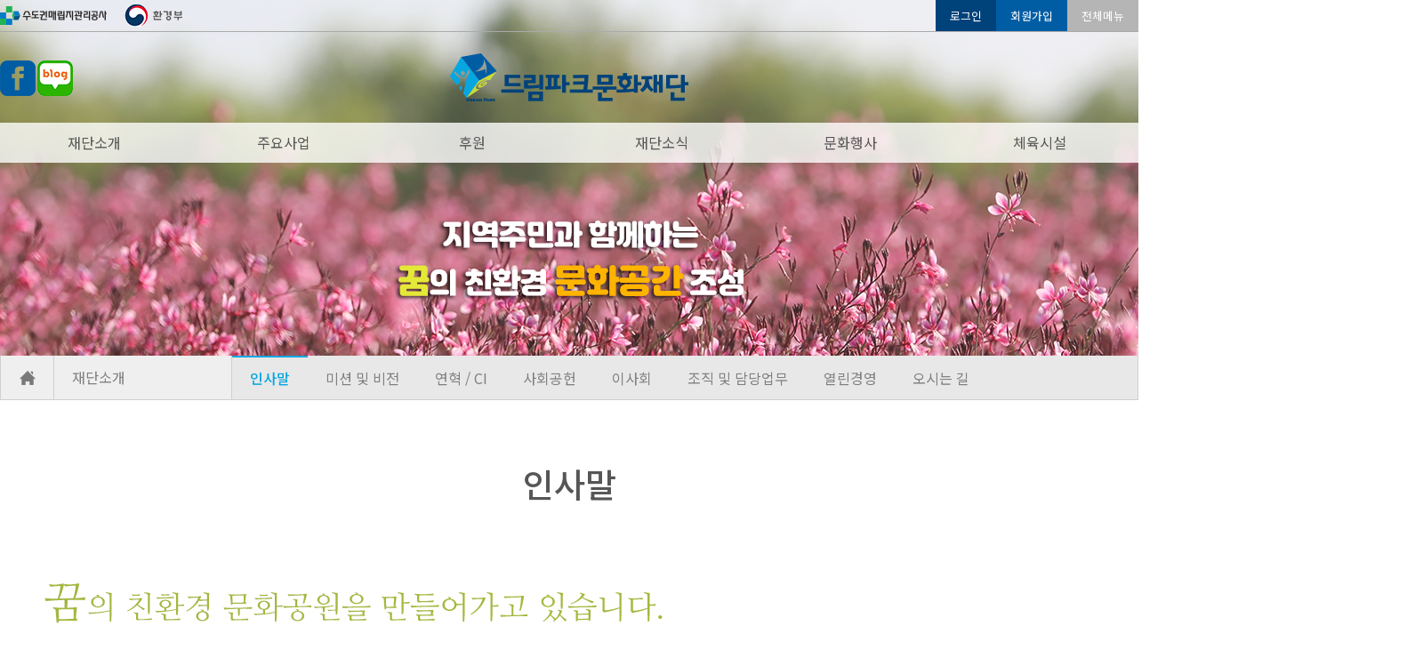

--- FILE ---
content_type: text/html
request_url: http://dreamparkcf.com/sub/board.php?mn=info&fn=setting&gb=hana_board_01&bn=hana_board_01&zest_bn=hana_board_01
body_size: 6327
content:

<!DOCTYPE html>
<html lang="ko">
<head>
    <meta charset="EUC-KR">
    <meta name="keywords" content="드림파크문화재단, 드림파크, 문화재단, 인천, 드림, 파크, 문화, 재단, dreampark, dream, park">
    <meta name="description" content="꿈의 친환경 문화공원을 만들어가는 드림파크 문화재단입니다.">
    <meta name="viewport" content="width=device-width, initial-scale=1.0, maximum-scale=1.0, minimum-scale=1.0, user-scalable=no" />
    <title>인사말 &lt; 재단소개 &lt; 드림파크문화재단</title>
    <link href="https://fonts.googleapis.com/css?family=Noto+Sans+KR:400,500,700,900&display=swap&subset=korean" rel="stylesheet">
   <!-- <link rel="stylesheet" type="text/css" href="../css/normalize.css" />-->
    <link rel="stylesheet" type="text/css" href="../css/bootstrap.min.css" />
    <link rel="stylesheet" type="text/css" href="../css/bootstrap-theme.min.css" />
   <!--  <link rel="stylesheet" type="text/css" href="../css/font-awesome.min.css" />
     -->
	<link rel="stylesheet" type="text/css" href="/design/default/js/jquery-ui.css" />
    <link rel="stylesheet" type="text/css" href="/design/default/css/common.css" />
    <link rel="stylesheet" type="text/css" href="/design/default/css/common-media.css" />
    <link rel="stylesheet" type="text/css" href="/design/default/css/mainpage.css" />
    <link rel="stylesheet" type="text/css" href="/design/default/css/subpage.css" />
    <link rel="stylesheet" type="text/css" href="/design/default/css/media.css"/>

 <!--    <link rel="stylesheet" type="text/css" href="../css/common.css?v=1768359633" />
    <link rel="stylesheet" type="text/css" href="../css/layout.css?v=1768359633" /> 
    <link rel="stylesheet" type="text/css" href="../css/sub.css?v=1768359633"> 
    <link rel="stylesheet" type="text/css" href="../css/stellarnav.css?v=1768359633" /> -->
    <link rel="stylesheet" type="text/css" href="./css/editor.css" />
    <link rel="stylesheet" type="text/css" href="../hanaweb/css/datepicker.css" />
    <link rel="stylesheet" type="text/css" href="../hanaweb/css/themes/base/ui.all.css" />
    <link rel="stylesheet" type="text/css" href="../css/fileinput.css" media="all"/>
    <link rel="stylesheet" type="text/css" href="../css/jquery.fancybox.css?v=2.1.5" media="all" />
    <link rel="stylesheet" type="text/css" href="../css/jssor.css" />
        <script
  src="https://code.jquery.com/jquery-1.12.4.min.js"  integrity="sha256-ZosEbRLbNQzLpnKIkEdrPv7lOy9C27hHQ+Xp8a4MxAQ="  crossorigin="anonymous"></script>
    <script type="text/javascript" src="../script/jquery-migrate-1.3.0.js"></script>
    <script type="text/javascript" src="../script/bootstrap.min.js"></script>
    <script type="text/javascript" src="../script/stellarnav.js"></script>
    <script type="text/javascript" src="../hanaweb/ui/ui.core.js"></script>
    <script type="text/javascript" src="../hanaweb/ui/ui.datepicker.js"></script>
    <script type="text/javascript" src="../hanaweb/ui/ui.datepicker-ko.js"></script>
	<script type="text/javascript" src="/design/default/js/jquery-ui.min.js"></script>
	<script type="text/javascript" src="/design/default/js/jquery.bxslider.min.js"></script>
	<script type="text/javascript" src="/design/default/js/common.js"></script>
    <script type="text/javascript" src="/design/default/js/mainpage.js"></script>
    <script type="text/javascript" src="/design/default/js/subpage.js"></script>
</head>
<body>
<div id="skipMenu">
	<a href="#dropdown" class="sr-only sr-only-focusable skip-navigation">서브메뉴선택으로 바로가기</a>
	<a href="#sub_content" class="sr-only sr-only-focusable skip-navigation">본문으로 바로가기</a>
</div>
<form name="hidden_form" method="post" action="/sub/board.php">
    <input type="hidden" name="uri" id="uri" value="/sub/board.php" />
    <input type="hidden" name="mn" id="mn" value="info" />
    <input type="hidden" name="fn" id="fn" value="setting" />
    <input type="hidden" name="md" id="md" value="l" />
    <input type="hidden" name="bn" id="bn" value="hana_board_01" />
    <input type="hidden" name="zest_bn" id="zest_bn" value="hana_board_01" />
    <input type="submit" style="display:none;" />
</form>
<div id="wrapper">
    <header class="subpage">
		<div class="top">
			<div class="inner">
				<ul class="top_banner">
					<li><a href="http://www.slc.or.kr" target="_blank"><img src="/design/default/img/top_banner01.png" alt="수도권매립지관리공사"></a></li>
					<li><a href="http://www.me.go.kr" target="_blank"><img src="/design/default/img/top_banner02.png" alt="환경부"></a></li>
				</ul>
				<ul class="util">
										<li><a class="bg-blue2" href="./login.php?mn=member&fn=login">로그인</a></li>
					<li><a class="bg-blue1" href="./member.php?mn=member&fn=regist">회원가입</a></li>
										<!--li><a href="./sub/sitemap.php?mn=info&fn=sitemap">사이트맵</a></li-->
					<!-- <li><a class="menu bg-gray2" href="./sitemap.php?mn=info&fn=sitemap"><img src="/design/default/img/i_menu_btn.png" alt="전체메뉴"></a></li> -->
					<li><a class="menu bg-gray2" href="/sub/sitemap.php?mn=info&fn=sitemap">전체메뉴</a></li>
				</ul>
			</div>
		</div>
		<div class="hd_top inner">
			<a href="/" class="logo"><img src="/design/default/img/logo.png" alt="드림파크문화재단"></a>
			<p class="i_social"><img src="/design/default/img/icon_sns.png" alt="SNS 아이콘 모음"></p>
			<ul class="sns">
				<li><a href="#" onclick="snsWin('f');"><img src="/design/default/img/i_facebook.png" alt="facebook"></a></li>
				<li><a href="#" onclick="snsWin('b1');"><img src="/design/default/img/i_blog.png" alt="naver blog"></a></li>
				<!--li><a href="#"><img src="/design/default/img/i_youtube.png" alt="youtube"></a></li-->
			</ul>
			<div id="m_gnb">
				<a href="#">모바일메뉴</a>
			</div>
			<!--div class="search">
				<form name="search" method="get" action="./sub/search.php">
					<input type="hidden" name="mn" value="info" />
					<input type="hidden" name="fn" value="search" />
					<input type="text" name="s_text" autocomplete="off" maxlength="30" title="검색어 입력" />
					<input type="button" name="search_button" class="search-button" value="검색" />
				</form>
			</div-->
		</div>
		<div class="gnb_wrap clearfix">
			<div class="inner">
				<ul class="gnb clearfix ulDepth1">
				<li  class="menuDepth1"><a href="http://dreamparkcf.com/sub/board.php?mn=info&amp;fn=setting&amp;gb=hana_board_01&amp;bn=hana_board_01&amp;zest_bn=hana_board_01">재단소개</a><ul class="ulDepth2"><li class="menuDepth2"><a href="http://dreamparkcf.com/sub/board.php?mn=info&amp;fn=setting&amp;gb=hana_board_01&amp;bn=hana_board_01&amp;zest_bn=hana_board_01">인사말</a></li><li class="menuDepth2"><a href="http://dreamparkcf.com/sub/board.php?mn=info&amp;fn=setting&amp;gb=hana_board_87&amp;bn=hana_board_87&amp;zest_bn=hana_board_87">미션 및 비전</a></li><li class="menuDepth2"><a href="http://dreamparkcf.com/sub/board.php?mn=info&amp;fn=setting&amp;gb=hana_board_05&amp;bn=hana_board_05&amp;zest_bn=hana_board_05">연혁 / CI</a></li><li class="menuDepth2"><a href="http://dreamparkcf.com/sub/board.php?mn=info&amp;fn=setting&amp;gb=hana_board_02&amp;bn=hana_board_02&amp;zest_bn=hana_board_02">사회공헌</a></li><li class="menuDepth2"><a href="http://dreamparkcf.com/sub/board.php?mn=info&amp;fn=setting&amp;gb=hana_board_88&amp;bn=hana_board_88&amp;zest_bn=hana_board_88">이사회</a></li><li class="menuDepth2"><a href="http://dreamparkcf.com/sub/board.php?mn=info&amp;fn=part&amp;gb=hana_board_04&amp;bn=hana_board_04&amp;md=l" target="_self">조직 및 담당업무</a></li><li class="menuDepth2"><a href="http://dreamparkcf.com/sub/board.php?mn=info&amp;fn=board&amp;md=l&amp;bn=hana_board_92&amp;zest_bn=hana_board_74">열린경영</a><ul><li><a href="http://dreamparkcf.com/sub/board.php?mn=info&amp;fn=board&amp;md=l&amp;bn=hana_board_92&amp;zest_bn=hana_board_74">경영전략&실적평가</a></li><li><a href="http://dreamparkcf.com/sub/board.php?mn=info&amp;fn=board&amp;md=l&amp;bn=hana_board_93&amp;zest_bn=hana_board_74">예산 및 결산</a></li><li><a href="http://dreamparkcf.com/sub/board.php?mn=info&amp;fn=board&amp;md=l&amp;bn=hana_board_94&amp;zest_bn=hana_board_74">업무추진비 및 기타공개</a></li><li><a href="http://dreamparkcf.com/sub/board.php?mn=info&amp;fn=board&amp;md=l&amp;bn=hana_board_95&amp;zest_bn=hana_board_74">이사회 회의록</a></li><li><a href="http://dreamparkcf.com/sub/board.php?mn=info&amp;fn=board&amp;md=l&amp;bn=hana_board_96&amp;zest_bn=hana_board_74">규정</a></li><li><a href="http://dreamparkcf.com/sub/board.php?mn=info&amp;fn=setting&amp;gb=hana_board_91&amp;bn=hana_board_91&amp;zest_bn=hana_board_74">행동강령</a></li></ul></li><li class="menuDepth2"><a href="http://dreamparkcf.com/sub/board.php?mn=info&amp;fn=setting&amp;gb=hana_board_03&amp;bn=hana_board_03&amp;zest_bn=hana_board_03">오시는 길</a></li></ul></li><li  class="menuDepth1"><a href="http://dreamparkcf.com/sub/board.php?mn=business&amp;fn=setting&amp;gb=hana_board_89&amp;bn=hana_board_89&amp;zest_bn=hana_board_89">주요사업</a><ul class="ulDepth2"><li class="menuDepth2"><a href="http://dreamparkcf.com/sub/board.php?mn=business&amp;fn=setting&amp;gb=hana_board_89&amp;bn=hana_board_89&amp;zest_bn=hana_board_89">야생화단지 운영</a></li><li class="menuDepth2"><a href="http://dreamparkcf.com/sub/board.php?mn=business&amp;fn=setting&amp;gb=hana_board_07&amp;bn=hana_board_07&amp;zest_bn=hana_board_06">녹색 숲 조성</a><ul><li><a href="http://dreamparkcf.com/sub/board.php?mn=business&amp;fn=setting&amp;gb=hana_board_07&amp;bn=hana_board_07&amp;zest_bn=hana_board_06">나무심기사업</a></li><li><a href="http://dreamparkcf.com/sub/board.php?mn=business&amp;fn=setting&amp;gb=hana_board_08&amp;bn=hana_board_08&amp;zest_bn=hana_board_06">골프장보완식재</a></li><li><a href="http://dreamparkcf.com/sub/board.php?mn=business&amp;fn=setting&amp;gb=hana_board_09&amp;bn=hana_board_09&amp;zest_bn=hana_board_06">녹지관리</a></li></ul></li><li class="menuDepth2"><a href="http://dreamparkcf.com/sub/board.php?mn=business&amp;fn=setting&amp;gb=hana_board_12&amp;bn=hana_board_12&amp;zest_bn=hana_board_10">드림파크 문화체육사업</a><ul><li><a href="http://dreamparkcf.com/sub/board.php?mn=business&amp;fn=setting&amp;gb=hana_board_12&amp;bn=hana_board_12&amp;zest_bn=hana_board_10">드림파크 간이체육시설</a></li><li><a href="http://dreamparkcf.com/sub/board.php?mn=business&amp;fn=setting&amp;gb=hana_board_11&amp;bn=hana_board_11&amp;zest_bn=hana_board_10">드림파크 시민문화교실</a></li></ul></li><li class="menuDepth2"><a href="http://dreamparkcf.com/sub/board.php?mn=business&amp;fn=setting&amp;gb=hana_board_14&amp;bn=hana_board_14&amp;zest_bn=hana_board_13">드림파크CC</a></li><li class="menuDepth2"><a href="http://dreamparkcf.com/sub/board.php?mn=business&amp;fn=setting&amp;gb=hana_board_16&amp;bn=hana_board_16&amp;zest_bn=hana_board_15">드림파크 문화축제</a><ul><li><a href="http://dreamparkcf.com/sub/board.php?mn=business&amp;fn=setting&amp;gb=hana_board_16&amp;bn=hana_board_16&amp;zest_bn=hana_board_15">드림파크 문화축제</a></li><li><a href="http://dreamparkcf.com/sub/board.php?mn=business&amp;fn=setting&amp;gb=hana_board_17&amp;bn=hana_board_17&amp;zest_bn=hana_board_15">드림파크 봄꽃개방</a></li><li><a href="http://dreamparkcf.com/sub/board.php?mn=business&amp;fn=setting&amp;gb=hana_board_18&amp;bn=hana_board_18&amp;zest_bn=hana_board_15">드림파크 가을나들이</a></li></ul></li><li class="menuDepth2"><a href="http://dreamparkcf.com/sub/board.php?mn=business&amp;fn=setting&amp;gb=hana_board_90&amp;bn=hana_board_90&amp;zest_bn=hana_board_90">고유목적사업</a></li><li class="menuDepth2"><a href="http://dreamparkcf.com/sub/board.php?mn=business&amp;fn=setting&amp;gb=hana_board_111&amp;bn=hana_board_111&amp;zest_bn=hana_board_111">지역일자리사업</a></li></ul></li><li  class="menuDepth1"><a href="http://dreamparkcf.com/sub/board.php?mn=dreamparkcf&amp;fn=setting&amp;gb=hana_board_84&amp;bn=hana_board_84&amp;zest_bn=hana_board_84">후원</a><ul class="ulDepth2"><li class="menuDepth2"><a href="http://dreamparkcf.com/sub/board.php?mn=dreamparkcf&amp;fn=setting&amp;gb=hana_board_84&amp;bn=hana_board_84&amp;zest_bn=hana_board_84">후원안내</a></li><li class="menuDepth2"><a href="http://dreamparkcf.com/sub/board.php?mn=dreamparkcf&amp;fn=setting&amp;gb=hana_board_85&amp;bn=hana_board_85&amp;zest_bn=hana_board_85">후원 현황</a></li></ul></li><li  class="menuDepth1"><a href="http://dreamparkcf.com/sub/board.php?mn=notice&amp;fn=board&amp;md=l&amp;zest_bn=hana_board_19&amp;bn=hana_board_19">재단소식</a><ul class="ulDepth2"><li class="menuDepth2"><a href="http://dreamparkcf.com/sub/board.php?mn=notice&amp;fn=board&amp;md=l&amp;bn=hana_board_19&amp;zest_bn=hana_board_19">알림마당</a></li><li class="menuDepth2"><a href="http://dreamparkcf.com/sub/board.php?mn=notice&amp;fn=board&amp;md=l&amp;bn=hana_board_20&amp;zest_bn=hana_board_20">보도자료</a></li><li class="menuDepth2"><a href="http://dreamparkcf.com/sub/board.php?mn=notice&amp;fn=board&amp;md=l&amp;bn=hana_board_21&amp;zest_bn=hana_board_21">인력채용</a></li><li class="menuDepth2"><a href="http://dreamparkcf.com/sub/board.php?mn=notice&amp;fn=board&amp;md=l&amp;bn=hana_board_22&amp;zest_bn=hana_board_22">입찰공고</a></li><li class="menuDepth2"><a href="http://dreamparkcf.com/sub/board.php?mn=notice&amp;fn=board&amp;md=l&amp;bn=hana_board_86&amp;zest_bn=hana_board_86">자유게시판</a></li><li class="menuDepth2"><a href="http://dreamparkcf.com/sub/board.php?mn=notice&amp;fn=gallery&amp;md=l&amp;bn=hana_board_99&amp;zest_bn=hana_board_97">갤러리</a><ul><li><a href="http://dreamparkcf.com/sub/board.php?mn=notice&amp;fn=gallery&amp;md=l&amp;bn=hana_board_99&amp;zest_bn=hana_board_97">드림파크문화재단 행사</a></li><li><a href="http://dreamparkcf.com/sub/board.php?mn=notice&amp;fn=gallery&amp;md=l&amp;bn=hana_board_115&amp;zest_bn=hana_board_97">고유목적사업</a></li><li><a href="http://dreamparkcf.com/sub/board.php?mn=notice&amp;fn=gallery&amp;md=l&amp;bn=hana_board_98&amp;zest_bn=hana_board_97">드림파크 시민문화교실</a></li><li><a href="http://dreamparkcf.com/sub/board.php?mn=notice&amp;fn=gallery&amp;md=l&amp;bn=hana_board_100&amp;zest_bn=hana_board_97">드림파크 간이체육시설</a></li></ul></li><li class="menuDepth2"><a href="http://dreamparkcf.com/sub/board.php?mn=notice&amp;fn=setting&amp;gb=hana_board_103&amp;bn=hana_board_103&amp;zest_bn=hana_board_102">전자민원</a><ul><li><a href="http://dreamparkcf.com/sub/board.php?mn=notice&amp;fn=setting&amp;gb=hana_board_103&amp;bn=hana_board_103&amp;zest_bn=hana_board_102">전자민원안내</a></li><li><a href="http://dreamparkcf.com/sub/board.php?mn=notice&amp;fn=setting&amp;gb=hana_board_104&amp;bn=hana_board_104&amp;zest_bn=hana_board_102">민원사무별 담당연락처</a></li></ul></li><li class="menuDepth2"><a href="http://dreamparkcf.com/sub/board.php?mn=notice&amp;fn=setting&amp;gb=hana_board_106&amp;bn=hana_board_106&amp;zest_bn=hana_board_105">고객서비스헌장</a><ul><li><a href="http://dreamparkcf.com/sub/board.php?mn=notice&amp;fn=setting&amp;gb=hana_board_106&amp;bn=hana_board_106&amp;zest_bn=hana_board_105">헌장전문</a></li><li><a href="http://dreamparkcf.com/sub/board.php?mn=notice&amp;fn=setting&amp;gb=hana_board_107&amp;bn=hana_board_107&amp;zest_bn=hana_board_105">서비스이행표준</a></li></ul></li><li class="menuDepth2"><a href="http://dreamparkcf.com/sub/board.php?mn=notice&amp;fn=board&amp;md=l&amp;bn=hana_board_110&amp;zest_bn=hana_board_110">습득물센터</a></li><li class="menuDepth2"><a href="http://dreamparkcf.com/sub/board.php?mn=notice&amp;fn=board&amp;md=l&amp;bn=hana_board_113&amp;zest_bn=hana_board_113">고객제안</a></li></ul></li><li  class="menuDepth1"><a href="http://dreamparkcf.com/sub/board.php?mn=event&amp;fn=setting&amp;gb=hana_board_24&amp;bn=hana_board_24&amp;zest_bn=hana_board_24">문화행사</a><ul class="ulDepth2"><li class="menuDepth2"><a href="http://dreamparkcf.com/sub/board.php?mn=event&amp;fn=setting&amp;gb=hana_board_24&amp;bn=hana_board_24&amp;zest_bn=hana_board_24">올해의 문화행사</a></li><li class="menuDepth2"><a href="http://dreamparkcf.com/sub/board.php?mn=event&amp;fn=event2&amp;bn=hana_board_28&amp;zest_bn=hana_board_28&year=2023 " target="_self">지난축제 및 행사</a></li></ul></li><li  class="menuDepth1"><a href="https://dreamparksports.or.kr" target="_blank">체육시설</a></li>				</ul>
				
			</div>
			<div class="gnb_bg">&nbsp;</div>
		</div>
		<div id="sub-meta" class="">
		<div class="sub__visual">  
			<img src="/design/default/img/sub_visual.jpg" alt="서브비주얼 이미지" />
		</div>  
		<p class="sub__visual__tit"><img src="/design/default/img/sub_visual_tit.png" alt="지역주민과 함께하는 꿈의 친환경 문화공간 조성" /></p>
	</header>
    <!--header end-->
    <div id="location" class="clearfix">
		<div class="inner">
			<ul>
				<li><a href="../index.php"><img src="/design/default/img/i_main1.png" alt="홈" /></a></li>
				<li>
					<a href="#">재단소개</a><ul><li><a href="http://dreamparkcf.com/sub/board.php?mn=info&amp;fn=setting&amp;gb=hana_board_01&amp;bn=hana_board_01&amp;zest_bn=hana_board_01">재단소개</a></li><li><a href="http://dreamparkcf.com/sub/board.php?mn=business&amp;fn=setting&amp;gb=hana_board_89&amp;bn=hana_board_89&amp;zest_bn=hana_board_89">주요사업</a></li><li><a href="http://dreamparkcf.com/sub/board.php?mn=dreamparkcf&amp;fn=setting&amp;gb=hana_board_84&amp;bn=hana_board_84&amp;zest_bn=hana_board_84">후원</a></li><li><a href="http://dreamparkcf.com/sub/board.php?mn=notice&amp;fn=board&amp;md=l&amp;zest_bn=hana_board_19&amp;bn=hana_board_19">재단소식</a></li><li><a href="http://dreamparkcf.com/sub/board.php?mn=event&amp;fn=setting&amp;gb=hana_board_24&amp;bn=hana_board_24&amp;zest_bn=hana_board_24">문화행사</a></li><li><a href="http://dreamparkcf.com/sub/board.php?mn=culture&amp;fn=plan&amp;bn=hana_board_50&amp;zest_bn=hana_board_50" target="_self">시민문화교실</a></li><li><a href="http://dreamparkcf.com/sub/board.php?mn=service&amp;fn=board&amp;md=l&amp;zest_bn=hana_board_80&amp;bn=hana_board_80">체육시설</a></li><li><a href="http://dreamparkcf.com/sub/board.php?mn=Gallery&amp;fn=gallery&amp;md=l&amp;zest_bn=hana_board_82&amp;bn=hana_board_82">갤러리</a></li><li><a href="http://dreamparkcf.com/sub/agreement.php?mn=member&amp;fn=agreement" target="_self">회원관리</a></li></ul>				</li>
				<li class="subMenu">
				<a href="#">인사말</a><ul><li><a href="http://dreamparkcf.com/sub/board.php?mn=info&amp;fn=setting&amp;gb=hana_board_01&amp;bn=hana_board_01&amp;zest_bn=hana_board_01">인사말</a></li><li><a href="http://dreamparkcf.com/sub/board.php?mn=info&amp;fn=setting&amp;gb=hana_board_87&amp;bn=hana_board_87&amp;zest_bn=hana_board_87">미션 및 비전</a></li><li><a href="http://dreamparkcf.com/sub/board.php?mn=info&amp;fn=setting&amp;gb=hana_board_05&amp;bn=hana_board_05&amp;zest_bn=hana_board_05">연혁 / CI</a></li><li><a href="http://dreamparkcf.com/sub/board.php?mn=info&amp;fn=setting&amp;gb=hana_board_02&amp;bn=hana_board_02&amp;zest_bn=hana_board_02">사회공헌</a></li><li><a href="http://dreamparkcf.com/sub/board.php?mn=info&amp;fn=setting&amp;gb=hana_board_88&amp;bn=hana_board_88&amp;zest_bn=hana_board_88">이사회</a></li><li><a href="http://dreamparkcf.com/sub/board.php?mn=info&amp;fn=part&amp;gb=hana_board_04&amp;bn=hana_board_04&amp;md=l">조직 및 담당업무</a></li><li><a href="http://dreamparkcf.com/sub/board.php?mn=info&amp;fn=board&amp;md=l&amp;bn=hana_board_92&amp;zest_bn=hana_board_74">열린경영</a></li><li><a href="http://dreamparkcf.com/sub/board.php?mn=info&amp;fn=setting&amp;gb=hana_board_03&amp;bn=hana_board_03&amp;zest_bn=hana_board_03">오시는 길</a></li></ul>				</li>
				<!--?php
					if($tab_title){
						echo '<li>';
						echo '<a href="#">'.$tab_title.'</a>';
						
						$qry_tabs = "SELECT submenu_id, submenu_name, submenu_gubun, submenu_link, submenu_target, submenu_parent
									   FROM hana_".$langs."submenu
									  WHERE submenu_parent = '".$mn."'
										AND submenu_tabs = '".$row_st[2]."'
								   ORDER BY submenu_queue";
						$rst_tabs = mysql_query($qry_tabs,$db);
						$num_tabs = mysql_num_rows($rst_tabs);
						echo '<ul>';
						while($row_tabs = mysql_fetch_row($rst_tabs)){
							$tabs_submenu_id         = $row_tabs[0];
							if(!preg_match("/\(.*?\)/", $row_tabs[1])){
								$tabs_submenu_name = strip_tags($row_tabs[1]);
							} else {
								$tabs_submenu_name = $row_tabs[1];
							}
							$tabs_submenu_gubun  = $row_tabs[2];
							$tabs_submenu_link   = $row_tabs[3];
							$tabs_submenu_target = $row_tabs[4];
							$tabs_submenu_parent = $row_tabs[5];
							
							switch($tabs_submenu_gubun){
								case 'B' : $tabs_fn = 'board';   break;
								case 'G' : $tabs_fn = 'gallery'; break;
								case 'P' : $tabs_fn = 'pdf';     break;
								case 'S' : $tabs_fn = 'site';    break;
								case 'W' : $tabs_fn = 'setting'; break;
								default  : $tabs_fn = '';
							}
							
							$tabs_submenu_link = htmlentities($tabs_submenu_link, ENT_QUOTES);
							
							if(!$tabs_submenu_target){
								$tabs_submenu_link   = HP_SERVER_ROOT."/".$tabs_submenu_link;
								$tabs_submenu_target = '_self';
							}
							
							echo '<li>';
							if($tabs_submenu_gubun == 'L'){
								if(ereg("_blank",$tabs_submenu_target)) {
									echo '<a href="'.$tabs_submenu_link.'" target="'.$tabs_submenu_target.'" title="새창으로 열림">'.$tabs_submenu_name.'</a>';
								} else {
									echo '<a href="'.$tabs_submenu_link.'">'.$tabs_submenu_name.'</a>';
								}
							} else if($tabs_submenu_gubun == 'W'){
								echo '<a href="'.HP_SERVER_ROOT.'/sub/'.$langs.'board.php?mn='.$mn.'&amp;fn='.$tabs_fn.'&amp;gb='.$tabs_submenu_id.'&amp;bn='.$tabs_submenu_id.'&amp;zest_bn='.$row_st[2].'">'.$tabs_submenu_name.'</a>';
							} else {
								echo '<a href="'.HP_SERVER_ROOT.'/sub/'.$langs.'board.php?mn='.$mn.'&amp;fn='.$tabs_fn.'&amp;md=l&amp;bn='.$tabs_submenu_id.'&amp;zest_bn='.$row_st[2].'">'.$tabs_submenu_name.'</a>';
							}
							echo '</li>';
						}
						
						echo '</ul>';
						echo '</li>';
					}
				?-->
			</ul>
			<script>
				$('.subMenu ul li a').each(function(){
					if($(this).text() == "고객서비스헌장") {
						$(this).parent("li").hide();
					}
				});
			</script>
		</div>
    </div>
    <!--location end-->
    <div class="clearfix" id="sub_content">
        <div class="sub-content">
            <!--h2 class="sub__tit">인사말</h2-->
            <h2 class="sub__tit">인사말</h2>
			<!-- <div class="sub-tab clearfix"> -->
							<!-- </div> -->
            <div class="sub-wrap"><div class="greet clearfix">
	<div class="section">
		<div class="greet_top clearfix">
			<div class="col-md-8 col-sm-12">
				<p><img alt="꿈의 친환경 문화공간을" src="../images/sub/ceo02.jpg" style="font-size: 10pt;"><img alt="만들어가고 있습니다." src="../images/sub/ceo03.jpg" style="font-size: 10pt;"></p>
				<p class="greet_txt01">드림파크문화재단에 관심을 갖고 방문해주신 여러분,<br />감사의 마음으로 환영합니다.</p>
				<p><b class="color-main">‘드림파크문화재단’</b>은 매립지와 주변지역의 쾌적한 환경조성과 함께 각종 문화축제 등을 통하여 친환경 매립시설에 대한 이해를 돕고 자연과 문화가 어우러진 아름다운 꿈의 공간을 만들고자 2007년 3월에 설립된 재단법인입니다.</p>
			</div>
			<!--
			<div class="col-md-4">
				<p class="greet_img"><img src="/design/default/img/sub_greet_img01.png"></p>
			</div>
			-->
		</div>
		<div class="greet_bottom">
			<p class="c-txt">우리 재단은 세계 제일의 모범적인 친환경 매립지를 조성·운영하겠다는 ‘수도권매립지관리공사’의 확고한 결의와 쾌적한 생활환경, 지역발전이라는 주민의 오랜 염원이 함께 이룩한 소중한 결실입니다.<br />우리 임직원은 여러 후원기관과 단체, 지역주민의 적극적인 협조와 참여하에 「꿈의 친환경 문화공원」을 조성하고, 나아가 세계적인 환경관광명소로 발돋움 할 수 있도록 최선의 노력을 다하고 있습니다.<br />현재 공원조성 사업과 함께 시민문화교실 운영, 각종 문화체육활동지원 등의 사업을 펼쳐가고 있습니다. <br /><br />
			꿈과 희망이 영글어가는 「드림파크」, 자연생태와 지역문화가 함께 어우러지는 「친환경 문화공간」이 더욱 알차게 성장하고 발전할 수 있도록 드림파크문화재단은 열린마음으로 시민여러분과 늘 함께 할 것을 약속드립니다. <br /><br />
			감사합니다.</p>
			<p class="greet_person"><b>드림파크문화재단 이사장 홍정섭</b><!-- <img src="/design/default/img/sub_greet_img02.png" alt="홍정섭">--></p>
		</div>
	</div>
</div>            </div>
        </div>
    </div>
    <!--content end-->

    <div id="footer">
        <div class="footer-inner clearfix">
            <div class="footer-left">
                <img src="/design/default/img/sub_ft_logo.png" alt="드림파크문화재단" />
            </div>
            <div class="footer-right">
				<ul class="clearfix">
                    <li><a href="../sub/privacy.php?mn=member&fn=privacy">개인정보처리방침</a></li>
                    <li><a href="../sub/agreement.php?mn=member&fn=agreement">이용약관</a></li>
                    <li><a href="../sub/responsibility.php?mn=member&fn=responsibility">책임의한계와 법적고지</a></li>
                    <li><a href="../sub/reject.php?mn=member&fn=reject">이메일무단수집거부</a></li>
                </ul>
                <p>(22688) 인천광역시 서구 자원순환로 210-20 드림파크문화재단<span></span>Tel 032-560-9911~7<span></span>dreamparkcf@hanmail.net</p>
                <p>Copyrightⓒ 2019. Dream Park Cultural Foundation. All Rights Reserved.</p>
            </div>
        </div>
    </div>
    <!--footer end-->

    <!--div id="search">
        <button type="button" class="close">×</button>
        <form name="search2" method="get" action="./sub/search.php">
            <input type="hidden" name="mn" value="info" />
            <input type="hidden" name="fn" value="search" />
            <input type="search" name="s_text" id="searchField" placeholder="검색어를 입력해주세요." autocomplete="off" title="검색어입력" />
            <button type="submit" class="btn btn-primary">검색</button>
        </form>
    </div-->
</div>
<script type="text/javascript" src="../script/stellarnav.js"></script>
<script>

jQuery(document).ready(function($) {
    jQuery('#main-nav1').stellarNav({
        theme: 'light'
    });
    
    $('.search-button').click(function(){
        var windowWidth = $(window).width();
        
        if(parseInt(windowWidth) <= 600){
            $('#search').addClass('open');
            $('#search > form > input[type="search"]').focus();
        } else {
            document.search.submit();
        }
    });
    
    $('#search, #search button.close').on('click keyup', function(event) {
        if (event.target == this || event.target.className == 'close' || event.keyCode == 27) {
            searchTerm = $("#searchField").val();
            $(this).removeClass('open');
        }
    });
});
</script>
<script type="text/javascript">
    function snsWin(sns){
        var snsset = new Array();
        var enc_tit = encodeURIComponent('드림파크 문화재단 홈페이지에 오신것을 환영합니다.');
        var enc_sbj = encodeURIComponent('드림파크 문화재단 홈페이지에 오신것을 환영합니다.');
        var enc_url = encodeURIComponent('http://dreamparkcf.com');
        var enc_tag = encodeURIComponent('드림파크 문화재단');
    
        snsset['t'] = 'http://twitter.com/?status=' + enc_sbj + '+++' + enc_url;
        snsset['f'] = 'http://www.facebook.com/sharer.php?u=' + enc_url + '&t=' + enc_sbj;
        snsset['m'] = 'http://me2day.net/posts/new?new_post[body]=' + enc_sbj + '+++'+ enc_url + '+&new_post[tags]='+enc_tag;
        snsset['k'] = 'https://story.kakao.com/s/share?url=' + enc_url + '&text=' + enc_sbj;
        snsset['b1'] = 'http://blog.naver.com/openapi/share?url=' + enc_url + '&title=' + enc_tit;
        snsset['b2'] = 'http://band.us/plugin/share?body=' + enc_tit + ' ' + enc_url;
        
        window.open(snsset[sns], "share_sns", "width=700,height=500,menubar=no,directories=no,resizable=yes,status=no,scrollbars=yes");
    }
</script>
</body>
</html>

--- FILE ---
content_type: text/css
request_url: http://dreamparkcf.com/design/default/css/common.css
body_size: 3516
content:
@charset "UTF-8";
@import url(//fonts.googleapis.com/earlyaccess/nanumgothic.css);


/* Reset*/
html, body, div, span, applet, object, iframe,h1, h2, h3, h4, h5, h6, p, blockquote, pre, abbr, acronym, address, big, cite, code,del, dfn, em, img, ins, kbd, q, s, samp,small, strike, strong, sub, sup, tt, var,b, u, i, center,dl, dt, dd, ol, ul, li, fieldset, form, label, legend,table, caption, tbody, tfoot, thead, tr, th, td,article, aside, canvas, details, embed, figure, figcaption, footer, header, hgroup, menu, nav, output, ruby, section, summary,time, mark, audio, video {margin: 0;padding: 0;border: 0;font-size: 100%;vertical-align: baseline;line-height:160%;box-sizing:border-box}
article, aside, details, figcaption, figure,footer, header, hgroup, menu, nav, section {display: block;}
fieldset,img {border:0 none;vertical-align: top;}
dl,ul,ol,menu,li {list-style:none}
blockquote, q {quotes: none}
blockquote:before, blockquote:after,q:before, q:after {content:'';content:none}
input,select,textarea,button {vertical-align:middle}
label {cursor: pointer;}
button {padding: 0;border:0 none;background-color:transparent;cursor:pointer}
html,body {min-height: 100%;}
body {background:#fff; width: 100%; overflow-x: hidden;}
body,th,td,input,select,textarea,button {font-size:16px;line-height:1.5;font-family:'Noto Sans KR', sans-serif;color:#565656} 
small {font-size: 90%;}
table {table-layout:fixed; width: 100%;border-collapse: collapse;border-spacing: 0;}
caption {visibility: hidden;width: 0;height: 0;font-size: 0;line-height: 0;}
a {display: block;font-size: inherit; color:#565656; text-decoration:none;}
a:active, a:hover {font-size: inherit;text-decoration:none}
address,caption,cite,code,dfn,em,var {font-style:normal;font-weight:normal}
img {max-width:100%;}

/*스킵메뉴*/
#skipMenu{width:300px;position:absolute;z-index:9999;}
#skipMenu a{position:absolute;top:-100px;}
#skipMenu a:hover,#skipMenu a:active,#skipMenu a:focus{position:absolute;top:0;width:300px;height:20px;display:block;background:#333;color:#fff;text-align:center;font-size:16px;font-weight:bold;}

/* 공통 CSS */
i {display: inline-block;vertical-align: middle;}
i > img {vertical-align: -1px}
.clearfix:after {display:block;visibility: hidden;clear:both;height: 0;content:"";}
.hidden, .checkbox, .radio  {position:absolute;overflow: hidden;width:1px; height:1px;clip:rect(1px, 1px, 1px, 1px)}
.show {display: block;}
.hide, .img-ov {display: none;}
.wrapper {max-width: 1100px;margin-right: auto;margin-left: auto;}
.slick-slide img {margin-right: auto;margin-left:auto;}

.bg-blue1{background: #005da4;}
.bg-blue2{background: #00427a;}
.bg-blue3{background: #2797e5;}
.bg-green1{background: #068c59;}
.bg-green2{background: #bcbcbc;}
.bg-gray1 {background: #d7d7d7;}
.bg-gray2 {background: #b5b5b5;}
.bg-gray3 {background: #7e7e7e;}
.color-main {color: #005da4;}
.color-sub {color:#06a7e1;}
.color-point {color:#ff5792;}

.fl_l {float: left;}
.fl_r {float: right;}
.txt-center {text-align: center !important;}
.txt-left {text-align: left !important;}
.txt-right {text-align: right !important;}
input {width: 100%;border: 1px solid #e4e4e4; background: #fff; padding: 10px 15px;box-sizing: border-box;}
::placeholder {color: #cdcdcd;}
.w20 {width: 20% !important;}
.w30 {width: 30% !important;}
.w40 {width: 40% !important;}
.w50 {width: 50% !important;}
.w60 {width: 60% !important;}
.w100 {width: 100% !important;}
.radio + label:before {content:'';display: inline-block;width: 14px;height: 14px;background:url("../images/sub/i_radio.png") -15px 0 no-repeat;cursor:pointer;box-sizing:border-box;vertical-align: middle;    margin-bottom: 2px;}
.radio:checked + label:before {background:url("../images/sub/i_radio.png") 0px 0 no-repeat;}
.radio + label {font-size:1rem; color:#000; margin-right:5%;}
.radio + label i {margin-right: 5px;padding-left: 5px;}
.radio + label:before {margin-right: 10px;}
.checkbox + label:before {content:'';display: inline-block;width: 14px;height: 14px;background:url("../images/sub/i_check.png") -15px 0 no-repeat;cursor:pointer;box-sizing:border-box;vertical-align: middle;    margin-bottom: 2px;}
.checkbox:checked + label:before {background:url("../images/sub/i_check.png") 0px 0 no-repeat;}
.checkbox + label {font-size:1rem; color:#000; margin-right:5%;}
.checkbox + label:before {margin-right: 10px;}
select {padding: 9px 35px 9px 10px;border: 1px solid #cdcdcd;-webkit-appearance: none;background: url("/design/default/img/i_arrow1.png") no-repeat 90% #fff;}
select::-ms-expand {display: none;}

.inp_list > li {position: relative;margin-top: 20px;}
.inp_list > li:first-child {margin-top: 0;}
.inp_list > li .inp_tit {display: inline-block;width: 15%;font-size: 18px;line-height: 1.2;vertical-align: middle;}
.inp_list > li .inp_tit small {display: block;}

/* .youtube {position: relative;border: 1px solid #d7d7d7;} */
/* .youtube iframe  {position: absolute;width: 100%;height: 100%;} */

.inner{width: 1280px; margin: 0 auto; position: relative;}

.col-1, .col-2, .col-3, .col-4, .col-5, .col-6, .col-7, .col-8, .col-9, .col-10, .col-11, .col-12, .col-xs-1, .col-xs-2, .col-xs-3, .col-xs-4, .col-xs-5, .col-xs-6, .col-xs-7, .col-xs-8, .col-xs-9, .col-xs-10, .col-xs-11, .col-xs-12, .col-sm-1, .col-sm-2, .col-sm-3, .col-sm-4, .col-sm-5, .col-sm-6, .col-sm-7, .col-sm-8, .col-sm-9, .col-sm-10, .col-sm-11, .col-sm-12, .col-md-1, .col-md-2, .col-md-3, .col-md-4, .col-md-5, .col-md-6, .col-md-7, .col-md-8, .col-md-9, .col-md-10, .col-md-11, .col-md-12 {padding: 2% 10px;}
.col-1, .col-2, .col-3, .col-4, .col-5, .col-6, .col-7, .col-8, .col-9, .col-10, .col-11, .col-12 {float: left; padding: 0 10px;}
.col-12 {width: 100%;}
.col-11 {width: 91.66666667%;}
.col-10 {width: 83.33333333%;}
.col-9 {width: 75%;}
.col-8 {width: 66.66666667%;}
.col-7 {width: 58.33333333%;}
.col-6 {width: 50%;}
.col-5 {width: 41.66666667%;}
.col-4 {width: 33.33333333%;}
.col-3 {width: 25%;}
.col-2 {width: 16.66666667%;}
.col-1 {width: 8.33333333%;}

/* table */
.tbl--vert, .board-list {font-size: 1rem;}
.tbl--vert th, .tbl--vert td, .board-list th, .board-list td {border-right: 1px solid #d7d7d7; text-align: center;}
.tbl--vert th.last, .tbl--vert td.last, .board-list th.last, .board-list td.last {border-right: none;}
.tbl--vert tr, .board-list tr {border-bottom: 1px solid #d7d7d7;}
.tbl--vert tbody td, .board-list tbody td {padding: 7px 10px;font-size: 15px; vertical-align: middle;}
.tbl--vert thead th, .board-list thead th {padding: 7px 10px;background-color: #005da4; color: #fff; font-weight: 400; vertical-align: middle;}
.board-list thead th {padding: 10px;}
.tbl--vert tbody th, .board-list tbody th {text-align: center; background: #2594e9; color: #fff; vertical-align: middle; font-weight: 500;}
.table_bg01 {background: #efefef;}
.table_bg02 {background: #f4f9ff;}


/*    기호    */
.bull, .refer, .line, .square, .circle {position: relative;padding-left: 1.2rem;text-align: left;}
.bull {padding-left: 1rem;}
.refer {padding-left: 1.15rem;}
.bull:before {content: ''; position: absolute;top: 0.55rem; left: 3px;width: 6px;height:6px;background: #cadb37;}
.refer:before {content: '※'; position: absolute; top:0; left: 0px;}
.line:before {content: ''; position: absolute; top:0.7rem; left: 0px;width: 8px;height: 2px;background-color: #aaa;}
.square {padding-left: 1.5rem;}
.square:before {content: ''; position: absolute;top: 0.5rem; left: 0px;width: 15px;height: 15px;background: url('/images/sub/title_bg.png') no-repeat center;}
.circle:before {content: ''; position: absolute;top: 0.75rem; left: 3px;width: 6px;height:6px;border-radius:50%;background-color: #06a7e1;}
.list--num {padding-left: 1rem;}
.list--num > li {list-style: decimal outside;}

/* Header */
header{position: relative; text-align: center;z-index: 9999;}
header .top{border-bottom: 1px solid #aaa; overflow: hidden; z-index: 9999;}
header .hd_top{z-index: 9999;}
header .top_banner{float: left;}
header .top_banner li{display: inline-block; margin-right: 1rem; vertical-align: middle;padding-top: 3px;}
header .top_banner li img{vertical-align: middle;}
header .util{float: right;}
header .util li{float: left;}
header .util li a{display: block; padding: 0.3rem 1rem; color: #fff; font-size: 0.8rem;}
header .util li a img {vertical-align: middle;}
header .logo{display: inline-block; margin: 1.5rem auto;}
header .sns{position: absolute; left: 0; bottom: 1.85rem;}
header .sns li{float: left; margin-right: 0.125rem;}
.i_social {display: none;}


.gnb > .menuDepth1 > .ulDepth2 > .menuDepth2 > ul{}

#m_gnb, .m_bg {display: none;}
/*.gnb_wrap {margin-top: 0.75rem; position: relative; background: #005da4;}
.gnb {width: 100%; max-width:1280px; margin: 0 auto;}
.gnb .menuDepth1 {float: left;width: 14.28%; text-align: center;position: relative;}
.gnb .menuDepth1:hover{background-color:#00427a;}
.gnb .menuDepth1:first-child .ulDepth2{border-left: 1px solid #ccc;}
.gnb .menuDepth1 a {display: block; padding: 0.65rem 0; color: #fff; }
.gnb .ulDepth2 {position: absolute;top: 45px;z-index: 100;width: 100%;height: 0;overflow: hidden; border-right: 1px solid #ccc;}
.gnb .ulDepth2.on > a {background: #00427a;}
.gnb .ulDepth2 li {float: none; width: 100%;text-align: center;opacity: 0;}
.gnb .ulDepth2 li:first-child {width: 100%;}
.gnb .ulDepth2 li a {padding:  0.65rem 0; height: auto;color: #555;}
.gnb .ulDepth2 li a:hover {background: #e4e4e4;}
.gnb .ulDepth2 li ul {display: none;}*/
.gnb_bg {background: #fff; position: absolute; left: 0; top: 45px; width: 100%; height: 0; z-index: 99; }
/*header .gnb .menuDepth1:last-child{display: none;} */

#m_gnb{position: absolute; top: 0; right: 0; width: 100px; height: 94px; background: #ddd url('/design/default/img/i_menu_btn.png') no-repeat center ; z-index: 9999; text-indent: -9999px;}

.gnb_wrap {/*margin-top: 0.75rem;*/ position: relative; background: rgba(255,255,255,0.8);/* background: #005da4; */z-index: 9999;}
.gnb{ float: right; width: 100%;}
/*.gnb > li{ float: left; width: 14.28%; text-align: center; position: relative;}*/
.gnb > li{ float: left; width: 16.60%; text-align: center; position: relative;}
.gnb > li > a{ padding: 0.65rem 0; /* color: #fff; */ position: relative;color: #565656;}
.gnb > li.on > a{ background-color:#00427a; color: #fff;}
.gnb > li.on ul{ background: #f7f7f7; }
.gnb > li ul{ display: none; position:absolute; width: 100%; height: 350px;  z-index: 100; box-sizing:border-box; border-right:1px solid #ccc;border-bottom: 1px solid #ccc; padding-top:5px;}
.gnb > li ul > li:first-of-type {padding-top: 0;}
.gnb > li ul > li:last-of-type {padding-bottom: 0;}
.gnb > li:first-child ul{ border-left: 1px solid #ccc; }
/* .gnb > li ul li{ margin-bottom: 3px; } */
.gnb > li ul li a{ padding:  0.5rem 0;color: #555; }
.gnb > li ul a:hover{ background: #e4e4e4;}
.gnb > li ul li ul a:hover{ color: #06a7e1;}
.gnb .ulDepth2 li ul {display: none;}

/* .gnb > li:first-child > ul li:nth-child(9){display:none;}
.gnb > li:first-child > ul li:nth-child(10){display:none;}
.gnb > li:first-child > ul li:nth-child(11){display:none;} */

/* 2022-03-08 재단소식 > 고객서비스헌장 메뉴 숨김처리 */
.gnb > li:nth-of-type(4) ul li:nth-of-type(8){display:none;}

/* Footer */
footer{width: 100%; background: #d7d7d7; padding: 3% 0; position: relative; overflow: hidden;}
footer .footer_logo{float: left; margin-right: 10%; vertical-align: middle;}
footer .footer_info{float: left; vertical-align: middle;}
footer .footer_info ul{display: inline-block; margin-bottom: 0.5rem;}
footer .footer_info ul li{float: left; margin-right: 10px;}
footer .footer_info ul li:after{content: ''; width: 2px; height: 14px; background: #aaa; display: inline-block; vertical-align: middle;margin-left: 10px;}
footer .footer_info ul li:last-child:after{display: none;}
footer .footer_info ul li a{display: inline-block;}
footer .copyright{color: #999; margin-top: 0.25rem; font-size: 0.865rem;}










--- FILE ---
content_type: text/css
request_url: http://dreamparkcf.com/design/default/css/common-media.css
body_size: 628
content:
@charset "euc-kr";

@media all and (max-width:479px) {
	

}
@media all and (max-width:680px) {
	table th, table td {-ms-word-break: break-all;word-break: break-all;}

	
}

@media all and (min-width:480px) {
	/*    洹몃━�� �쒖뒪��   */
	.row {margin: 1rem 0;}
	.col-xs-1, .col-xs-2, .col-xs-3, .col-xs-4, .col-xs-5, .col-xs-6, .col-xs-7, .col-xs-8, .col-xs-9, .col-xs-10, .col-xs-11, .col-xs-12 {float: left; padding: 0 10px;}
	.col-xs-12 {width: 100%;}
	.col-xs-11 {width: 91.66666667%;}
	.col-xs-10 {width: 83.33333333%;}
	.col-xs-9 {width: 75%;}
	.col-xs-8 {width: 66.66666667%;}
	.col-xs-7 {width: 58.33333333%;}
	.col-xs-6 {width: 50%;}
	.col-xs-5 {width: 41.66666667%;}
	.col-xs-4 {width: 33.33333333%;}
	.col-xs-3 {width: 25%;}
	.col-xs-2 {width: 16.66666667%;}
	.col-xs-1 {width: 8.33333333%;}
	.xs-br {display: none;}
	.xs-hide {display:inline-block;}

}

@media all and (min-width:768px) {

	/* sub */
	.m-version {display: none;}
	.p-version {display: block;}
	
	/*    洹몃━�� �쒖뒪��    */
	.row {}
	.col-sm-1, .col-sm-2, .col-sm-3, .col-sm-4, .col-sm-5, .col-sm-6, .col-sm-7, .col-sm-8, .col-sm-9, .col-sm-10, .col-sm-11, .col-sm-12 { float: left; padding: 0 10px;}
	.col-sm-12 { width: 100%; }
	.col-sm-11 { width: 91.66666667%; }
	.col-sm-10 { width: 83.33333333%; }
	.col-sm-9 { width: 75%; }
	.col-sm-8 { width: 66.66666667%; }
	.col-sm-7 { width: 58.33333333%; }
	.col-sm-6 { width: 50%; }
	.col-sm-5 { width: 41.66666667%; }
	.col-sm-4 {  width: 33.33333333%; }
	.col-sm-3 { width: 25%; }
	.col-sm-2 { width: 16.66666667%; }
	.col-sm-1 { width: 8.33333333%;}
	.sm-br {display: none;}
	.sm-hide {display:inline-block;}

}

@media all and (min-width:971px) {

	/*    洹몃━�� �쒖뒪��    */
	.col-md-1, .col-md-2, .col-md-3, .col-md-4, .col-md-5, .col-md-6, .col-md-7, .col-md-8, .col-md-9, .col-md-10, .col-md-11, .col-md-12 { float: left;padding: 0 10px; }
	.col-md-12 { width: 100%; }
	.col-md-11 { width: 91.66666667%; }
	.col-md-10 { width: 83.33333333%; }
	.col-md-9 { width: 75%;}
	.col-md-8 { width: 66.66666667%; }
	.col-md-7 { width: 58.33333333%; }
	.col-md-6 { width: 50%;}
	.col-md-5 { width: 41.66666667%; }
	.col-md-4 { width: 33.33333333%; }
	.col-md-3 { width: 25%; }
	.col-md-2 { width: 16.66666667%; }
	.col-md-1 { width: 8.33333333%; }
	.md-br {display: none;}
	.md-hide {display:inline-block;}
}

@media all and (min-width:1200px) {
	
}

--- FILE ---
content_type: text/css
request_url: http://dreamparkcf.com/design/default/css/mainpage.css
body_size: 3027
content:
@charset "UTF-8";

.container{position: relative; margin-bottom: 5%;}

/* 메인비주얼 */
header.mainpage {height: 610px;}
#mainVisual{position: absolute;  height: 610px; top: 0; left: 50%; width: 100%; max-width: 1920px; z-index: -1;transform:translateX(-50%);-webkit-transform:translateX(-50%)}
/* #mainVisual{ position: relative; } */
#mainVisual .bx-controls {position: absolute; bottom: 6%; width: 100%; text-align: center; z-index:80;}
#mainVisual .bx-pager{ position: relative; }
#mainVisual .bx-pager .bx-pager-item{ display: inline-block; margin-right: 12px;}
#mainVisual .bx-pager .bx-pager-item:last-child{margin-right: 0;}
#mainVisual .bx-pager .bx-pager-item a{ width: 15px; height: 15px; border-radius: 15px; background: rgba(255,255,255,0.5); overflow: hidden; text-indent: -9999px;}
#mainVisual .bx-pager .bx-pager-item a.active{width: 45px; background: rgba(202,219,55,1);}
.sliderUl li {height: 610px; width: 100%; background-position: 50% 50%; background-repeat: no-repeat; background-size: cover; background-image: url('../img/main_visual_img01.jpg');}
/* .sliderUl li{ position: relative; min-height:400px; max-height:420px;width: 100%; overflow: hidden;} */
.tit_wrap {position: relative; width: 100%; max-width: 1280px; margin: auto; left: 0; top: 50%; text-align: left; transform: translateY(-50%);}
/* .sliderUl li img{position: absolute; max-width:none; top:50%; left: 50%; transform: translate(-50%,50%);  } */
.visu_txt { position: absolute; top: 50%; left: 0; color: #fff; width: 100%; font-size: 1.6rem; font-weight: 500; transform: translateY(-58%); text-shadow:0 0 10px rgba(0,0,0,.3) }
.visu_txt img{ max-width:80px; margin-bottom: .5%;}
.visu_txt p{ font-size: 3.8rem;font-family: 'Roboto', sans-serif; line-height: 1; font-weight: 600;}

.bg-blue1{background: #005da4;}
.bg-blue2{background: #00427a;}
.bg-blue3{background: #2797e5;}
.bg-green1{background: #068c59;}
.bg-green2{background: #cadb37;}
.bg-gray1 {background: #d7d7d7;}
.bg-gray2 {background: #b5b5b5;}
.bg-gray3 {background: #7e7e7e;}
.yellow{color: #fee74c;}

#mainContents > div{margin: 4% 0 0; position: relative; overflow: hidden;}
#mainContents .more a{display: block; width: 16px; height: 16px; background: url('../img/i_notice_more.png') no-repeat center; text-indent: -99999px;}
.main_title {font-size: 28px; text-align: center;margin-bottom: 25px;}
.main_program{margin: 0 auto;}

/* mainContents  - notice */
.main_board > article {position: relative;float: left; width: 50%;}
.main_board .notice{padding-right: 2%;}
.main_board .notice2{padding-left: 2%;}
.main_board .more {position: absolute; right: 4%; top: 15px;}
.notice_cate li {float: left; width: 16.666%; text-align: center;}
.cul_cate li {width: 16.66%}
.notice_cate li a {display: block;font-size: 18px; font-weight: 700; margin-bottom: -1px;padding: 6px; border-bottom: 2px solid #005da4;}
.notice_cate li a.on {border-top:2px solid #005da4;border-left:2px solid #005da4;border-right:2px solid #005da4; border-bottom: 0;}
.listCon ul > li {padding: 0.475rem 0;border-bottom: 1px solid #eee;font-size: 0;}
.listCon ul > li > p {display: inline-block;padding:0 5px;vertical-align: middle;font-size: 16px;}
.listCon .bd_date {width: 15%;line-height: 1.15;text-align: center;letter-spacing: -1px;margin-top: -3px;}
.listCon .bd_date span {display: block;font-weight: 700;font-size: 30px;line-height: 1.15;}
.listCon .bd_tit {width: 85%;}
.listCon .bd_tit .bd_cate {float: left;margin-right: 2%;padding: 0.145rem 1.265rem; background-color: #005da4;color:#fff}
.listCon .bd_tit a{display: block;overflow: hidden;text-overflow:ellipsis;position: relative;width: 100%;white-space: nowrap;margin-top: 2px;}
.bd_list{padding: 1rem 0 0; min-height:245px;}
.bd_list .bd_tit a {float: left;width: 87%;width:calc(98% - 120px);}
.listCon .cul_list > li {padding: 14px 0 12px;}
.notice2 .listCon .bd_state {display: inline-block; width: 18%;line-height: 1.125;text-align: center;letter-spacing: -1px; background: #aaa; color: #fff; padding: 1rem 1.45rem; border-radius: 5px; margin-right: 1.5%;}
.notice2 .listCon .bd_tit {width: 80%;}
.notice2 .listCon .bd_tit b{font-weight: 400; color: #005da4;}
.notice2 .listCon ul li{padding: 0.985rem 1%;}
.notice2 .listCon ul li:nth-child(3n) {border-bottom: none;}
.listCon .bx-controls {text-align: center;}
.listCon .bx-controls .bx-pager-item{display: inline-block; text-align: center;vertical-align: bottom;}
.listCon .bx-controls .bx-pager-item a {width: 40px; height: 5px; background: #d7d7d7; margin: 0 5px; padding: 0; text-indent: -9999px;}
.listCon .bx-controls .bx-pager-item a.active {background: #cadb37;}
.listCon {min-height: 155px;}
.listCon .more {position: absolute; top: 6px;right: 2%;}
.listCon > div {display: none;}
.listCon > div:first-child {display:block;}

#mainContents > div.main_calendar {overflow: inherit;}
.main_calendar{position:relative;}
.cal_month {display: inline-block; width: auto; border: none; vertical-align: middle; background: url(../img/i_link.png)no-repeat right 8px; text-indent: -9999px; }
.cal_month.month_prev {transform: rotate(-180deg);background-position-y: 20px;}
.main_calendar .mm_txt {font-size: 28px; text-align: center;display: inline-block;}
.cal_title{font-size: 1.125rem; text-align: center; color: #005da4; line-height: 1.5; margin-bottom: 1rem; position: relative;}
.cal_arr{position:absolute; top: 7px; width:12px; height: 16px; background-repeat: no-repeat; background-image:  url('../img/arr_calendar.png'); text-indent: -99999px; verti}
.cal_arr.arr_l{left: 50%; transform: translateX(-80px); background-position: 0 0;} 
.cal_arr.arr_r{right: 50%; transform: translateX(80px); background-position: -14px 0;} 
.cal_wrap{border-top: 2px solid #005da4; margin-bottom: 2rem;}
.cal_date ul{margin: 1% 0.1%; overflow: hidden;}
.cal_date ul li{float: left; width: 3.33%; text-align: center;}
.cal_date .sat {color: #083fcb;}
.cal_date .sun {color: #ed1c24;}
.cal_date .mc_day > li {width: 3.2%;}
.cal_date .mc_day > li .today_list {display:none;position:absolute;z-index: 100;background:#fff;border:2px solid #005da4;width:410px;top:125px;padding: 1.5% 2%;}
/* .cal_date .mc_day > li .today_list:before {content:'';width: 16px; height: 12px; background: url('../img/i_top_arrow.png') no-repeat; position: absolute; top: -14px;left: 12px;} */
.cal_date .mc_day > li .today_list .tol_top {text-align:left;font-weight:normal; position: relative;}
.cal_date .mc_day > li .today_list .tol_top .top_tit {font-weight: 600; font-size: 20px; color: #005da4; margin-right: 5px;}
.cal_date .mc_day > li .today_list .tol_top .close_date {font-size:14px;}
.cal_date .mc_day > li .today_list .tol_top > a {position: absolute; right: 10px; top: 10px;}
.cal_date .mc_day > li .today_list .to_list {height: 305px;overflow-y: scroll;}
.cal_date .mc_day > li .today_list .to_list > li {float: none; width: 100%;}
.cal_date .mc_day > li .today_list .to_list > li > a {text-align:left;padding:10px 0;border-bottom:dashed 1px #d7d7d7;}
.cal_date .mc_day > li .today_list .to_list > li:last-child > a {border-bottom: none;}
.cal_date .mc_day > li .today_list .to_list > li > a:after {content:"";display:block;clear:both;}
.cal_date .mc_day > li .today_list .to_list > li > a .to_img {float:left;width:20%;margin-right:2%;}
.cal_date .mc_day > li .today_list .to_list > li > a .to_img img {border:solid 1px #ccc;}
.cal_date .mc_day > li .today_list .to_list > li > a .to_txt {float:left;width:78%;font-size:12px;color:#464646;}
.cal_date .mc_day > li .today_list .to_list > li > a .to_txt .e_type > img {width:auto;}
.cal_date .mc_day > li .today_list .to_list > li > a .to_txt span {display: block; font-size: 16px; width: 100%; white-space: nowrap; overflow: hidden; text-overflow: ellipsis;}
.cal_date .mc_day > li .today_list .to_list > li > a .e_date {font-size: 14px; color: #878787; font-weight: 300; margin: 5px 0;}
/* .cal_date .mc_day > li .today_list .to_list > li > a:hover {background:#f5f5f5;} */
.cal_date .mc_day > li .today_list .to_list > li > a:hover .to_txt span {color:#ff5792;}


/* .youtube > img{width: 100%;} */

/*행사 & 시설*/
.main_content{overflow: hidden; position: relative;}
.popup_banner{display: block; width: 100%; height: 380px;/*  background: #7fcdf1; */}
.popup_banner a img{/* max-width: 780px; */ width: 100%; height: 380px;}
.bnr{height: 180px; margin: 0 0 4% 4%; position: relative;}
.bnr a{display: block; height: 100%;}
.bnr p{font-size: 1rem; color: #fff; line-height: 1.6; padding-left: 1.5rem;}
.bnr p.tit{font-size: 1.375rem; padding: 1.5rem 0 1rem 1.5rem; }
.bnr p.yellow{color: #fee74c;}
.row-0,.row-1{float: left;}
.row-0{width: 62.5%;}
.row-1{width: 37.5%;}
.row-2 > div{float: left; overflow: hidden; position: relative; width: 46%;}
.row-2 .bnr:after{content: ''; width: 70px; height: 70px; background: #aaa; position: absolute; bottom: 1rem; right: 1rem;}
.row-2 .bnr.clas:after{background: url('../img/banner_icon02.png') no-repeat 100%;}
.row-2 .bnr.faci:after{background: url('../img/banner_icon03.png') no-repeat 100%;}
.busi{ background: url('../img/banner_bg01.png') no-repeat 100%;}
.clas{ background: url('../img/banner_bg02.png') no-repeat 100%;}
.faci{background: url('../img/banner_bg03.png') no-repeat 100%;}
.row-3{width: 100%; position: relative; overflow: hidden;}
.row-3 li{float: left; margin-right: 2%; border: 1px solid #d7d7d7; width: 32%;}
.row-3 li:last-child{margin-right: 0;}
.row-3 li:hover{border: 1px solid #00427a;}
.row-3 li a{display: block; height: 120px; text-align: center; }
.row-3 li a p{font-size: 1.125rem; font-weight: 600; transform: translateY(45px);}
.faci_sc{background: url('../img/facil_bg01.png') no-repeat 100%;}
.faci_bs{background: url('../img/facil_bg02.png') no-repeat 100%;}
.faci_af{background: url('../img/facil_bg03.png') no-repeat 100%;}

.quick_bnr{width: 100%; padding-top: 20px; border-top: 2px solid #005da4;}
.quick_bnr ul{padding: 0 1%; overflow: hidden;}
.quick_bnr li{float: left; width: 13.43%; margin-right: 0.85%;}
.quick_bnr li:last-child{margin-right: 0;}
.quick_bnr li a{display: block; width: 100%; border: 1px solid #d7d7d7; text-align: center; padding: 0.8rem 0; background: #fff;}
.quick_bnr li.on a{background: #005da4; color: #fff;}
.quick_bnr li a img{display: inline-block;}
.quick_bnr li a p{margin: 1% 0; font-weight: 600;}

.main_map .root_daum_roughmap {padding: 0; border: 1px solid #d7d7d7; position: relative;}
/* .main_contact{position: relative; overflow: hidden; border: 1px solid #d7d7d7;} */
.main_contact .i_map{position: absolute; top: 50%; left: 50%; transform:translate(-50%, -50%);}
.contact{width: 320px; height: 100%; background: #fff; position: absolute; top: 0; right: 4%; text-align: center;z-index: 999;border: 1px solid #d7d7d7; border-left: none; border-right: none;}
.contact h3{margin-top: 35%;}
.contact .tel{font-size: 1.65rem; font-weight: 600; color: #005da4; margin: -1rem 0 0.5rem;}
.contact p{line-height: 1.6;}


/* 메인 갤러리리스트 */
.popup_banner:after {content:''; clear: both; display: block; height: 0;}
.popup_banner .bx-wrapper {position: relative;}
.popup_banner .bx-wrapper .bx-controls {position: absolute; right: 2%; bottom:2%; z-index: 999;}
.popup_banner .bx-wrapper .bx-controls .bx-pager-item {display: inline-block;}
.popup_banner .bx-wrapper .bx-controls .bx-pager-item a {width: 15px; height: 15px; border-radius: 50%; background: rgba(255,255,255,0.5); text-indent: -9999px;margin: 5px;}
.popup_banner .bx-wrapper .bx-controls .bx-pager-item a.active {background: rgba(202,219,55,1);}
.popup_banner a img {}


--- FILE ---
content_type: text/css
request_url: http://dreamparkcf.com/design/default/css/subpage.css
body_size: 10223
content:
@charset "UTF-8";

header.subpage {height: 400px;}
/* .sub__visual {position: relative;} */
.sub__visual {position: absolute; left: 50%; top: 0;z-index: -1; transform:translateX(-50%);}
.sub__visual img {max-width:1920px;}
.sub__visual__tit {position: absolute; left: 50%; bottom:15%; transform:translateX(-50%);}
.sub__visual__tit img {width: auto; }
.ready {text-align: center; border: 10px solid #fb6e98; padding: 3rem; width: 80%; margin: auto;}
.td_vert{height:60px;}
.li_zip{word-spacing:-3px;}
#location {background:#efefef;height:50px;  border-bottom:1px solid #cfcfcf;}
#location .inner{}
#location .inner > ul{ max-width:1280px; margin:0 auto; }
#location .inner ul li, #location .inner ul li a{ color:#7f7f7f; }
#location .inner> ul > li{ float:left; max-width: /*230px*/200px; width: 35%; line-height:50px;  border-left:1px solid #cfcfcf;background: url(../img/i_arrow1.png) no-repeat 92%; padding:0 20px; position:relative; cursor:pointer; transition:transform 0.5s}
#location .inner> ul > li:nth-child(2) {background: none;}
#location .inner> ul > li:nth-child(2) a {cursor:auto;}
#location .inner > ul > li:first-child{ width:60px; background:none; padding:0; }
#location .inner > ul > li:last-child{ border-right:1px solid #cfcfcf; }
#location .inner > ul > li:first-child > a{ display:block; text-align:center; }
#location .inner > ul > li:first-child > a img { vertical-align: middle; margin-top: -6px; }
#location .inner > ul > li:nth-child(2), #location .inner > ul > li:nth-child(3){ line-height:49px; }
#location .inner > ul > li ul{ display:none; width:100%; border:1px solid #cfcfcf; border-top:none; position:absolute; top:50px; left:-1px; box-sizing:content-box; z-index:90; }
#location .inner > ul > li ul li{ background: #e8e8e8; line-height:40px; padding:0 20px; }
#location .inner > ul > li ul li:hover{ background:#f8f8f8; }
#location .inner > ul > li ul li a{ display:block; text-decoration: none;}

/* LNB 디자인 수정 22.05.19 */
#location .inner > ul > li:nth-child(3){display:flex; width:calc(100% - 60px - 200px); max-width:none; padding:0; height:49px; background:#e8e8e8;}
#location .inner > ul > li:nth-child(3) > a{/*padding:0 20px; width:230px; border-right:1px solid #cfcfcf;*/ display:none;}
#location .inner > ul > li:nth-child(3) > ul{display:block; display:inline-flex; align-items:stretch; align-content:center; position:relative; top:0; left:0; box-sizing:border-box; border:0; /*width:calc(100% - 230px);*/ overflow-y:visible; overflow-x:auto; white-space:nowrap;}
#location .inner > ul > li:nth-child(3) > ul::-webkit-scrollbar{height:3px;}
#location .inner > ul > li:nth-child(3) > ul::-webkit-scrollbar-thumb{background:#aaa;}
#location .inner > ul > li:nth-child(3) > ul::-webkit-scrollbar-track{background:#ddd;}
#location .inner > ul > li:nth-child(3) > ul > li{display:inline-flex; align-items:stretch; line-height:1.4;}
#location .inner > ul > li:nth-child(3) > ul > li > a{display:inline-flex; align-self:stretch; align-items:center;}
#location .inner li.Cur{position:relative;}
#location .inner li.Cur:after{position:absolute; content:""; left:0; top:0; width:100%; height:2px; background:#06a7e1;}
#location .inner li.Cur a{color:#06a7e1; font-weight:500;}

/* 서브페이지 공통 */
.sub-content {width:1200px; margin: 4rem auto;}
.sub__tit {font-size: 38px; text-align: center; margin-bottom: 3rem;}
.sub-content .section {margin-bottom: 4rem;}
.sub-content .section:after {content:''; display: block; clear: both; height: 0;}
.sub-content .section .article {margin-left: 1.3rem;}
.sub-content .section .article h4 {font-size: 18px; font-weight: 400; margin-bottom: 0.5rem;}
.sub-content .section .article + .article {margin-top: 1.5rem;}
.sub-content .section .article--desc + .article--desc {margin-top:2rem;}
.sub-content .section .circle + table {margin-top:0.5rem;}
/*.sub-content .section h5 + dl {margin-top:0.5rem;}*/
.sub-content .section dl {margin-top:0.5rem;}
.sub-content .section ul li {margin-bottom: 5px;}
.sub-content .section ul li ul li{margin-bottom: 0;}
.sec_tit {font-size: 22px;font-weight: 400; vertical-align: middle; line-height: 30px; margin-bottom: 1rem;}
.sec_tit:before {content: '';width: 5px; height: 27px; background: #005da4; display: inline-block; margin-right: 13px; vertical-align: middle; margin-top: -3px;}
.sec_img {text-align: center;}
.c-txt {line-height: 1.7em;}
.btn_all {text-align: right;}
.btn_all button, .btn_all a {padding: 10px 20px; font-size: 14px;}
/* .btn_all button.btn-default, .btn_all a.btn-default {background: #aaa; float: left; border: 1px solid #bbb;} */
.down_wrap, .link_wrap{text-align: center;}
.down_wrap a, .link_wrap a {display: inline-block; border: 1px solid #005da4; border-radius: 8px; padding: 0.7rem 2rem; font-size: 1.2em; vertical-align: middle;margin: 0.5rem 1rem;}
.down_wrap a:hover, .link_wrap a:hover {background: #005da4; color: #fff;}
.down_wrap a:before {content:''; width: 22px; height: 16px; display: inline-block; background: url('../img/i_down.png') no-repeat center; margin-right: 10px; vertical-align: middle; margin-top: -4px;}
.down_wrap a:hover:before {background-image: url('../img/i_down_ov.png');} 
.link_wrap a:after {content:''; width: 16px; height: 16px; display: inline-block; background: url('../img/i_link.png') no-repeat center; margin-left: 7px; vertical-align: middle; margin-top: -4px;}
.link_wrap a:hover:after {background-image: url('../img/i_link_ov.png');} 
.brd {border: 1px solid #d7d7d7;text-align: center; border-left: none; border-right: none; padding: 2rem 0; box-sizing:border-box; }
.box-brd {border: 1px solid #d7d7d7; padding: 2rem 0; text-align: center; margin: 10px 0;box-sizing:border-box; }
.link_wrap2 {text-align: center;}
.link_wrap2 a {display: inline-block;border: 1px solid #005da4; border-radius: 8px; padding: 0.7rem 2rem; font-size: 1.2em; vertical-align: middle; margin: 0.5rem 1rem;}
.link_wrap2 a img {max-width: 110px;}
.link_wrap2 a + a {margin-left: 1.5rem;}


/* 서브페이지 푸터 */
#footer {background: #ebebeb;}
#footer a {display: inline-block; vertical-align: middle;}
#footer .footer-inner {width: 1280px; margin: 0 auto; padding: 2em 0;}
#footer .footer-left {float: left; margin: 1% 5% 1% 1%;}
#footer .footer-right {float: left; }
#footer .footer-right ul li {float: left; margin-bottom: 10px;}
#footer .footer-right ul li:after {content:''; width: 1px; height: 15px; background: #565656; vertical-align: middle; display: inline-block;margin: 0 10px;}
#footer .footer-right span {width: 1px; height: 15px; background: #565656; vertical-align: middle; display: inline-block;margin: 0 10px;}

/* sub-tab (3depth) */
.sub-tab {margin-bottom: 4rem;}
.sub-tab .sub-tab--list li {float: left;padding: 13px; text-align: center; border: 1px solid #d7d7d7; border-left-width: 0; font-size: 1.125rem;}
.sub-tab .sub-tab--list li {border-bottom-color: #005da4;}
.sub-tab .sub-tab--list li:first-child {border-left: 1px solid #d7d7d7;}
.sub-tab .sub-tab--list li a {display: block;white-space: nowrap;}
.sub-tab .sub-tab--list li.on{border-color:#005da4;border-bottom-width:0;border-left:1px solid #005da4;}


/* 인사말 */
.greet .section {position: relative; word-break: keep-all;}
.greet_txt01 {font-size: 1.2rem; margin: 1.5rem 0;}
.greet .greet_top {border-bottom: 1px solid #d7d7d7;}
.greet .col-md-8 p:first-child {margin-top: 2rem;}
.greet .col-md-8 p:last-child {font-size: 1.05rem; line-height: 1.7em;}
.greet_bottom {margin-top: 3rem; font-size: 1.05rem; }
.greet .greet_person {text-align: right; padding-right: 1rem; margin-top: 2rem;}
.greet .greet_person b {font-weight: 500; margin-right: 10px;}

/* 미션 및 비전 */
.mission-vision {}
.mission-vision .sec_tit {position: relative; padding-top: 10px; line-height: 1.2em; letter-spacing: -0.5px;}
.mission-vision .sec_tit:before {width: 25px; height: 2px; margin-right: 0; margin-top: 0; position: absolute;display: block;top: 0;}
.mission-vision .sec_tit small {display:block; font-size: 1.2rem; line-height: 1.5;}
.mission-vision .box-brd {border-radius:10px;padding: 1.5rem 0;}
.mission-vision .mission .box-brd, .mission-vision .vision .box-brd {margin: 0 10px;font-size: 1.1rem;} 
.mission-vision .mission .box-brd {background: #005da4;color: #fff;padding: 1.5rem; word-break: keep-all;}
.mission-vision .vision .box-brd span {position: relative;margin-top: 5px;font-size: 1.1rem;display: block;}
.mission-vision .vision .box-brd span:before, .mission-vision .vision .box-brd span:after {content:''; width: 22px; height: 15px; display: inline-block; background: url('../img/i_quoat.png') no-repeat center;  position: absolute;top:0;}
.mission-vision .vision .box-brd span:before {left: -10px; transform: rotate(-180deg); position: inherit; top: -7px;}
.mission-vision .vision .box-brd span:after {margin-left: 10px;}
.mission-vision .develope .d_tit {font-size: 1.2rem; font-weight: 600; margin-bottom: 1rem; color: #005da4;}
.mission-vision .develope .d_con {line-height: 1.3; margin-top: 1rem;}
.mission-vision .work .box-brd{min-height: 310px;}
.mission-vision .work dl {margin-bottom: 10px;text-align: left; padding:0 7%;}
.mission-vision .work dl:last-child {margin-bottom: 0;}
.mission-vision .work dl:after {content:''; clear: both; height: 0; display: block;}
.mission-vision .work dl dt {float: left; width: 23%; margin-right: 1%;}
.mission-vision .work dl dt span {display: inline-block;background: #00a7e1; color: #fff; font-size: 13px; padding: 2px 8px;font-weight: 400;}
.mission-vision .work dl dd {float: left; width: 76%;}
.mission-vision .work dl dd {word-break: keep-all; line-height: 1.4; letter-spacing:-0.5px;font-size: 15px;}
.mission-vision .goal .box-brd {color: #ff5792; font-weight: 600;line-height: 1.4;font-size: 1.05rem;}


/* 사회공헌 */
.sub-content .contribute .section {margin-bottom: 2rem;}d
.contribute_box.conb01 .contribute_txtbox, .contribute_box.conb03 .contribute_txtbox, .contribute_box.conb02 .contribute_imgbox {float:left;}
.contribute_box.conb01 .contribute_imgbox, .contribute_box.conb03 .contribute_imgbox, .contribute_box.conb02 .contribute_txtbox{ float:right;}
.contribute_box{margin-top:30px; }
.contribute_box .br {display: block;}
.contribute_txtbox{height:200px; color:#fff; padding:30px 40px 0 20px; position:relative; word-break: keep-all; }
.contribute_txtbox:after{content:''; border-top:20px solid transparent; border-bottom:20px solid transparent; border-right:30px solid #f8f8f8; margin-top:-20px; position:absolute; top:50%; right:0; }
.contribute_box.conb02 .contribute_txtbox{ text-align:right; padding-right:20px; padding-left:0; }
.contribute_box.conb02 .contribute_txtbox .contribute_txt01:after{ left:auto; right:0; }
.contribute_box.conb02 .contribute_txtbox:after{ border-right:none; border-left:30px solid #f8f8f8; right:auto; left:0; }
.contribute_txt01{ font-size:20px; font-weight:500; position:relative; line-height: 1.4em;}
.contribute_txt02{ font-size:14px; margin-top:15px; word-break: keep-all; line-height: 1.4em;}
.contribute_box.conb01 .contribute_txtbox{ background:url('/images/sub/contribute_bg01.png') no-repeat top 100px left -86px #4caf50; }
.contribute_box.conb02 .contribute_txtbox{ background:url('/images/sub/contribute_bg02.png') no-repeat top 100px right -40px #3f51b5; }
.contribute_box.conb03 .contribute_txtbox{ background:url('/images/sub/contribute_bg03.png') no-repeat top 100px left -12px #ca1f78; }
.contribute_imgbox{ height:200px; text-align:center; background:#f8f8f8; border:1px solid #ddd; padding:20px 0; }
.contribute_box.conb01 .contribute_imgbox, .contribute_box.conb03 .contribute_imgbox{ border-left:none; }
.contribute_box.conb02 .contribute_imgbox{ border-right:none; }
.contribute_imgbox img{ padding:0 10px; }

/* CI소개 */
.ci .c-txt {font-size: 1.05em; line-height: 1.5em;}
.ci .signature img {border: 1px solid #d7d7d7;}
.ci .colorsys li p {position: relative; height: 120px;}
.ci .colorsys li span {color: #fff;position: absolute; left: 0.5rem; bottom: 1rem;}
.ci .colorsys li .ci_bg1 {background: #00427a;}
.ci .colorsys li .ci_bg2 {background: #005da4;}
.ci .colorsys li .ci_bg3 {background: #00a7e1;}
.ci .colorsys li .ci_bg4 {background: #cadb36;}
.ci dl {margin-bottom: 1rem; position: relative;}
.ci dl:before {content: '';width: 1px; height: 1.2rem; background: #d7d7d7; display: block; position: absolute; left: 9px; bottom: -20px;}

.ci dl:last-child:before  {display: none;}
.ci dl dt {float: left; width: 30%;}
.ci dl dt:before {content:''; width: 9px; height: 9px; background: #005da4;/* border: 5px solid #fff; */ border-radius:50%; margin-right:10px; display: inline-block; vertical-align: middle;margin-top: -3px;margin-left: 5px;}
.ci dl dd {float: left; width: 70%;}
.ci dl .clear_dt:before{background:#fff;}
/* 경영공시 */
.organization .article .article--desc {margin-top: 1.5rem;}
.organization .article--desc dl {margin-bottom: 1rem; position: relative;}
.organization .article--desc dl:before {content: '';width: 1px; height: 1.2rem; background: #d7d7d7; display: block; position: absolute; left: 9px; bottom: -20px;}
.organization .article--desc dl:last-child:before  {display: none;}
.organization .article--desc dl dt {float: left; width: 30%;}
.organization .article--desc dl dt:before {content:''; width: 9px; height: 9px; background: #005da4;/* border: 5px solid #fff; */ border-radius:50%; margin-right:10px; display: inline-block; vertical-align: middle;margin-top: -3px;margin-left: 5px;}
.organization .article--desc dl dd {float: left; width: 70%;}
.organization .purpose ul li div {border: 1px solid #d7d7d7; border-radius:10px;text-align: center;padding: 1.5rem 0;}
.organization .purpose ul li div span {display: block; margin-top: 1rem;}
.organization .bull {margin-bottom: 10px; display: block;}
.organization .organ p {text-align: center; border: 1px solid #d7d7d7; border-radius:15px; padding: 5px 0; margin-bottom: 10px;}
.organization .organ .bg1 {background: #06a7e1; color: #fff;}
.organization .organ .bg2 {background: #0a5da4; color: #fff;}
.organization .organ .bg3 {background: #8ec63f; color: #fff;}
.organization .organ .bg4 {background: #1c75b9; color: #fff; margin-bottom: 0; border-radius:0;}
.organization .organ dl:before, .organization .organ dl dt:before {display: none;}
.organization .organ dl {background: #fff !important; border: 1px solid #d7d7d7; border-top: none;}
.organization .organ dl dt, .organization .organ dl dd {float: none; width: 100%;}
.organization .organ dl dt {text-align: center; color: #0a5da4; padding: 0.7rem 0;}
.organization .organ dl dd {padding: 0 2rem 0.7rem;}
.organization .tbl--vert tbody td {vertical-align: middle;}
.organization .tbl--vert .bull {margin-bottom: 0;}
.organization .down_wrap {text-align: left;}
.organization .down_wrap a {display: block; font-size: 1em;margin: 0.5rem 0;margin-bottom: 10px;}

/* 윤리경영 */
.ethics .brd {font-size: 1rem;}
.ethics .brd b {display: block;font-size: 1.2rem;}
.ethics dl {width: 80%;margin: 0 auto; padding: 2rem 0; border-bottom: 1px dashed #d7d7d7;}
.ethics dl:first-child {padding-top:0;}
.ethics dl:last-child {border-bottom: none;padding-bottom: 0;}
.ethics dl dt {float: left; width: 20%; text-align: center;}
.ethics dl dt span {font-size: 2.3rem; color: #fff; background: #005da4; border-radius: 50%; width: 90px; height: 90px; line-height: 85px; margin: auto; display: inline-block; }
.ethics dl dd {float: left; width: 80%;font-size: 1.1rem;padding-top: 1rem;}
.ethics dl dd .br {display: block;}
.ethics .sign {border-top:1px solid #d7d7d7; padding-top: 2rem; font-size: 1.1rem; font-weight: 600;}

/* 행동강령 */
.sub-content .conduct .section:first-child {margin-bottom: 3rem;}
.conduct .con_tit {font-size: 2rem; font-weight: 500;color: #000;letter-spacing:-0.5px;word-break:keep-all;}
.conduct .con_date {font-size: 1.15rem; margin-top: 3rem;}
.conduct .con_date b {font-weight: 500; color: #000;}
.conduct .con_date span { margin: 0 5px;}
.conduct .article > p, .conduct .article ul, .conduct .article ol {margin-left: 1.6rem;}
.conduct li > ol, .conduct li > ul {margin: 10px 0 1rem 0;}
.ol-num > li {margin-top: 10px;margin-left: 1rem; list-style: decimal outside}
.ol-num.ol-num > li ul, .ol-num.ol-num > li ol {margin-left: 0;}
.ol-ko > li {position: relative;margin-top: 10px;padding-left: 1.25rem;}
.ol-ko > li:before {position: absolute;top: 0;left: 0;font-size: 1rem;}
.ol-ko > li:nth-child(1)::before {content: '㉠';}
.ol-ko > li:nth-child(2)::before {content: '㉡';}
.ol-ko > li:nth-child(3)::before {content: '㉢';}
.ol-ko > li:nth-child(4)::before {content: '㉣';}
.ol-ko > li:nth-child(5)::before {content: '㉤';}
.ol-ko > li:nth-child(6)::before {content: '㉥';}
.ol-ko > li:nth-child(7)::before {content: '㉦';}
.ol-num > li:first-child, .ol-ko > li:first-child {margin-top: 0;}

아오시는 길 */
.location .root_daum_roughmap {border: none !important; padding: 0 !important; width:100% !important;}
.location .navi { font-size: 22px; margin-bottom: 1rem; font-weight: 400;}
.location .navi img { vertical-align: middle; margin-right: 5px;}
.culture.location .square, .culture.location .refer {margin-top:5px;}
.location .kakakoplus {font-size: 1.05rem; color: #dc8c15; font-weight: 500;}
.location .kakakoplus:before {content:''; width: 32px; height: 31px; background: url('/images/sub/map_kakao.jpg') no-repeat left center; display: inline-block;vertical-align: middle; margin-right: 5px; margin-left: 5px;}
.ml{margin-left: 4.5%;}


/* 전자민원 */
.ctab li{float: left; padding: 5px 10px; text-align: center; border: 1px solid #d7d7d7; width:24.2%; }
.ctab li+li{margin-left:1%;}
.ctab li.on{border: 1px solid #005da4;}
.ctab li.on a{color:#005da4;}
.ctab li a span{position:relative; display: inline-block;}
.ctab li.on a span{padding-right:16px;}
.ctab li.on a span:before{content:''; width:8px; height:2px; background-color:#005da4; position:absolute; top:0.75rem; right:2px; transform: rotate(45deg);}
.ctab li.on a span:after{content:''; width:8px; height:2px; background-color:#005da4; position:absolute; top:0.75rem; right:-3px; transform: rotate(-45deg);}
.tab_a{display:none;}
#tabcontent1{display:block;}


/* 고객서비스헌장 */
.box-brd.constitution{padding: 2rem 10%; text-align: left; margin: 0; }
.constitution .box_tit{text-align: center; font-size: 22px; font-weight: 400; margin-bottom: 1.5rem;}
.constitution p{margin-bottom: 1.5rem;}
.t_blue{color:#005da4}
.constitution ul li+li{margin-top:1rem;}
.constitution .box_logo{text-align: center; margin-top:2.5rem;}
.constitution .box_logo img{max-width:180px;}
.eminwon .tbl--vert.left_head{border-top:1px solid #d7d7d7; margin-bottom:0.4rem;}


/* 민원신청 */
.eminwon_apply .section .min_img{float:left; width:400px;}
.eminwon_apply .section .min_cont{float:left; width: calc(100% - 400px); padding-top:2rem;}


/* 야생화단지 */
.wildflower .info {word-break:keep-all;}
.wildflower .info .sec_img {margin-bottom: 2rem;}
.wildflower .info b { font-size: 1.5rem; font-weight: 500; margin-bottom: 1rem;display: block;}
.wildflower dl {margin-bottom: 1rem;}
.wildflower dl dd{margin-left: 1.5rem;}
.wildflower .c-txt span {color:#005da4}
.wildflower table {margin-bottom:0.5rem;}
.wildflower .bull {margin-bottom: 10px;}
.wildflower dl dt.bull {font-size: 1.05rem; padding-left:1.2rem;font-weight: 400;}
.wildflower dl dt.bull:before {top:0.7rem}
.wildflower .tbl--vert tbody td, .board-list tbody td {vertical-align:top;word-break:keep-all}
.wildflower .open-img {text-align:center;margin-top:30px}
.wildflower .open-img img {width:45%;display:inline-block}
.wildflower .open-desc {font-size:18px;margin-bottom:1rem}
.wildflower .open-desc span {color:#c12e2a}
.wildflower .square span {color:#c12e2a}
.wildflower .sub-tit {font-size:17px;font-weight:800;color:#444;margin-bottom:0.3rem}

/* 나무심기사업 */
.sub-content .tree .section .article + .article {margin-top: 3rem;}
.sub-content .tree .section .article--desc + .article--desc {margin-top: 1.5rem;}
.tree table {margin-bottom:0.5rem;}
.tree .bull {margin-bottom: 10px;}
.tree dl dt.bull {font-size: 1.05rem; padding-left:1.2rem;font-weight: 400;}
.tree dl dt.bull:before {top:0.7rem}
.tree dl dd {margin-left: 1.2rem;}
.tree dl dd img {border: 1px solid #d7d7d7;}
.tree .circle {font-weight: 400;font-size: 17px;padding-left: 1.5rem;}
.tree .circle:before {top: 0.7rem;width: 10px; height: 10px;background-color: #fff;border: 2px solid #06a7e1;}

/* 골프장 보완식재 */
.golf dl dt ul {margin-left: 20px; margin-bottom: 10px;}
.golf dl dt ul li b {font-weight: 600; color: #005da4;}
.golf ul li.bull {margin: 0; font-weight: 400;}
.golf ul li:first-child.bull {margin-top: 5px;}

/* 녹지관리 */
.greenery .article--desc .circle {margin-top: 5px; padding-left: 1.5rem;}
.greenery .article--desc .circle:before {width: 10px; height: 10px;}
.greenery .bull {margin: 5px 0; font-weight: 400;font-size: 17px;}
.greenery .bull:before {top:0.7rem;}
.greenery ul li.line {margin: 0;font-weight: 400;}
.greenery ul li:first-child.line {margin-top: 5px;}
.greenery dl {margin-bottom: 1rem;}
.sub-content .greenery .section .article--desc + .article--desc {margin-top: 1rem;}

/* 드림파크 시민문화교실 */
.culture .organization .article--desc dl dt {width: 12%;}
.culture .organization .article--desc dl dd {width: 88%;}
.culture .organization .article--desc dl:before {height: 100%;}
.culture .brd {padding: 1.5rem 0;margin: 1rem 0;}
.culture .brd .color-main {margin-bottom: 1rem;}
.culture .square + table {margin-top: 10px;}
.culture .tbl--vert td {vertical-align: middle;}

/* 드림파크 간이체육시설 */
.health ul > li.square {margin-bottom: 15px;}

/* 드림파트 골프장 cc코스관리 */
.sub-content .golf_cc .section .article--desc + .article--desc {margin-top:0;}
.golf_cc dl dd p {font-size: 1.3rem; padding: 1.5rem 0; margin: 0 2rem; border-bottom: 1px dashed #d7d7d7; color: #06a7e1;font-weight: 500;}
.golf_cc dl dd ul {margin-left: 2.5rem; padding-top: 1.5rem;}

/* 고유목적사업 */
.unique .nanum {position:relative;width:100%;max-width:970px;margin:0 auto 4rem;overflow:hidden;}
.unique .nanum:after {content:''; display: block; clear:both; height: auto;}
.unique .nanum  li{overflow:hidden;}
.unique .nanum .v_img{float:left; width:100%;}
.unique .nanum .v_img img{width:100%;}
.unique .nanum .v_tit {position: absolute; left: 0; bottom:0; z-index: 999; color: #fff;font-size: 1.1rem;background:rgba(0,0,0,0.4);padding-left: 15px;width: 100%; height: 43px;line-height: 43px;}
.unique .nanum .bx-wrapper .bx-controls{position:absolute;width:100%;height:43px;bottom:0;left:0; z-index:90;}
.unique .nanum .bx-wrapper .bx-controls a.bx-next{display: inline-block;position:absolute;text-indent:-9999px;background:url('../img/btn_mv_next.png') no-repeat 0 0; width:43px !important; height:43px;  top:0 !important;right:0;}
.unique .nanum .bx-wrapper .bx-controls a.bx-prev{display: inline-block;position:absolute;text-indent:-9999px;background:url('../img/btn_mv_prev.png') no-repeat 0 0; width:45px !important; height:43px;  top:0 !important;right:85px;}
.unique .nanum .bx-wrapper .bx-controls a.bx-stop{display: inline-block;position:absolute;text-indent:-9999px;background:url('../img/btn_mv_stop.png') no-repeat 0 0; width:42px !important; height:43px;  top:0 !important;right:43px;}
.unique .nanum .bx-wrapper .bx-controls a.bx-start{display: inline-block;position:absolute;text-indent:-9999px;background:url('../img/btn_mv_start.png') no-repeat 0 0; width:42px !important; height:43px;  top:0 !important;right:43px;}
.unique .nanum .bx-wrapper .bx-controls .bx-pager{position:absolute;right:145px; bottom:0;height:43px;line-height:43px;width:60px; text-align:right;color:#fff;font-size:16px;}
.unique .c-txt {margin: 5px 0; font-size: 1.1rem;}
.unique .purpose {text-align: center;}
.unique .purpose:after {content:''; width: 100px; height: 2px; background: #06a7e1; vertical-align: middle; text-align: center; display: block; margin: 4rem auto 1.5rem;}
.unique .purpose h3 {margin-bottom: 3rem;}
.unique .purpose .c-txt {line-height: 1.8em; margin: 10px 0; font-size: 1.15rem;}

/* 드림파크 문화축제 */
.sub-content .festival .section .article + .article {margin-top: 1.5rem;}
.sub-content .festival .section ul li {margin-bottom: 0;}

/* 드림파크 가을나들이 */
.festival.fall .box-brd {padding: 0;}

/* 후원제도 */
.support .brd {padding: 1rem;margin: 1rem 0;}
.support .brd ul li.bull {margin-bottom: 5px;}
.support .brd ul li:last-child.bull {margin-bottom: 0;}

/* 후원현황 */
.support .faq .brd {padding: 2rem 0;}
.support .faq .brd p {font-size: 1.5rem; color: #ff5792;}
.support .faq .brd img {vertical-align: middle;}

/* 올해의 문화행사 */
.sub-content .event .section .article {margin-left: 10px;}
.event form {text-align: center;}
.event select {width: 140px;font-size: 18px; padding: 10px; padding-left: 15px;}
.event .col-md-9 img {text-align: center;display: block; margin: auto;}
.event .col-md-9 p {text-align: center;}
.event .col-md-9 {border-right: 1px dotted #d7d7d7;}
.event .sec_tit a { display: inline-block; }
.event .box-brd {padding: 0;}
.event .gal-item-title {padding: 3px 5px;}

/* 지난행사 */
.event_gallery table {width: 100%;}
.event_gallery td, .event_gallery th {border-right:1px solid #ddd; text-align: center;}
.event_gallery td.left {padding:8px 15px; text-align: left;}
.event_gallery td.last {border-right:none;}
.img-thumbnail {border-radius: 0 !important; border: none !important;}
.event .txc-image {margin: auto; display: block;}

.sub-content .event .article + .article { margin-top: 5rem ;border-top: 2px dotted #d7d7d7;}
.event .art_tit {margin-top: 3rem;font-size: 30px; font-weight: 500; vertical-align: middle; line-height: 30px;text-align: center; padding: 0 0 1rem;}
.event .gal-item {text-align: center;}
.event #b_slide {display: inline-block;}
.event .cycle-slideshow > img {text-align: center;margin: auto; width: 100%;max-width:685px;}
.event .carousel {background:#f5f5f5;padding:3%;position:relative; margin: 1rem 0;}
.event .carousel #s_slide {width:84%;margin:0 auto;}
.event .carousel #s_slide a {max-width:140px;}
.event .carousel #s_slide img {border:solid 5px #f5f5f5; width: 128px; height: 84px;}
.event .carousel #s_slide img.cycle-slide-active {border:solid 5px #f05695;}
.event .carousel .ss_controls a {position:absolute;width:6%;padding:0 1%; top: 50%; transform: translateY(-50%);}
.event .carousel .ss_controls a.cycle-prev {left:1%;}
.event .carousel .ss_controls a.cycle-next {right:1%;}

.event .yearList {text-align: center;background: #ffffff; border: 1px solid #d7d7d7;}
.sub-content .event .section ul.yearList li {margin-bottom: 0;}
.event .yearList li a {padding:8px 0;border-bottom: 1px dashed #d7d7d7;}
.event .yearList li a:hover, .event .yearList li a.active, .event .m-version .yearList li a:hover, .event .m-version .yearList li a.active {color: #fff; background: linear-gradient(to left, #02bcff 0%, #5dd4ff 100%);}
.event .yearList li:last-child a {border-bottom: none;}
.event .yearTit {font-size: 22px; font-weight: 400; vertical-align: middle; line-height: 30px;text-align: center; padding: 1rem 0; background: linear-gradient(to left, #005da4 0%, #06a7e1 100%); color: #fff; border-radius: 10px 10px 0 0; text-shadow: 0px 0px 5px rgba(0,0,0,0.5);position: relative;}
.event .yearTit:after {content: ''; width: 61px; height: 49px; background: url(/design/default/img/bg_logo.png); position: absolute; right: -2px; bottom: 0; background-size: cover; opacity: 0.5;}

/* 게시판 공지사항 */
#boradSearch {float: right; position: relative; width: 100%; max-width: 360px; height: 2.25rem; padding-left: 11.5rem; padding-right: 35px; margin-bottom: 1rem;}
#boradSearch select.search_select {position: absolute; right: 245px; padding: 2px 30px 5px 10px; height: 35px;}
#boradSearch input.search_input {width: 200px; position: absolute; right: 34px; padding: 0; padding-left: 10px; line-height: 2.15em;height: 35px; border-right: none; border-radius: 3px 0 0 3px;}
.btn_search {position: absolute; right: 0; width: 35px; background: #054693 url('/design/default/img/i_search.png') 50% 50% no-repeat; height: 35px;text-indent: -9999px;border-radius: 0 3px 3px 0; border: 1px solid #054693;}
select.form-control {background: url(/design/default/img/i_arrow1.png) no-repeat 90% #fff;width: 140px; height: auto; line-height: inherit;}
/* .btn-default:hover {background-color: #054693 !important; border-color:#054693 !important;color: #fff;} */

/* editor 시작 */
.board-edit {width:100%; border-top:2px solid #005da4; border-bottom:1px solid #06a7e1; }
.board-edit tr {border-bottom: 1px solid #d7d7d7;}
.board-edit td, .board-edit th {padding: 7px 10px; vertical-align: middle;}
.board-edit th {text-align: center;}
.board-edit td input {padding: 5px 10px;margin: 2px 0;}
.board-edit input[type="radio"] { display: inline-block; width: auto; vertical-align: middle; padding: 0 15px; margin-top: -4px;}
.board-btn.btn_all {text-align: center; margin-top: 2rem;}
/* .board-btn.btn_all a {display: inline-block;background: #aaa; color: #fff; padding: 9.5px 25px; vertical-align: middle;margin: 5px;} */
.board-btn.btn_all button {display: inline-block; vertical-align: middle;margin: 5px; padding: 10px 25px;}
.board-wrap .btn_all a.btn-default {float: none;}
.table>tbody>tr>th {vertical-align: middle !important; }
.input-sm {font-size: 15px !important;}
.glyphicon {margin-top: -6px;}
.btn {padding: 8px 20px !important; margin: 0 2px;font-size: 16px;}
.btn-default.active:hover, .btn-default:active:hover, .open>.dropdown-toggle.btn-default:hover {color: #fff;}
.btn-file.btn, .fileinput-remove-button {padding: 5px 10px !important;}
.btn-group .btn {margin: 0; padding: 5px 15px !important;font-size: 13px;}
.glyphicon {display: inline; vertical-align: unset;}

/* pagenation - 게시판 */
.pagination{display:inline-block; font-family:"Helvetica Neue",Helvetica,Arial,sans-serif; text-align:center; margin:10px auto; padding:0; border-radius: 4px; font-size:14px; }
.pagination:after{ content:""; display:block; clear:both; }
.pagination >li { display: inline; }
.pagination > li > a, .pagination > li > span { position: relative; float: left; padding: 6px 12px; margin-left: -1px; line-height: 150%; color: #337ab7; text-decoration: none; background-color: #fff; border: 1px solid #ddd; }
.pagination > li > a, .pagination > li > span { position: relative; float: left; padding: 6px 12px; margin-left: -1px; line-height: 1.42857143; color: #343434; text-decoration: none; background-color: #fff; border: 1px solid #d7d7d7; line-height: 22px; margin: 3px; }
.pagination > .active > a, .pagination > .active > a:focus, .pagination > .active > a:hover, .pagination > .active > span, .pagination > .active > span:focus, .pagination > .active > span:hover { z-index: 3; color: #fff; cursor: default; background-color: #337ab7; border-color: #337ab7; }
.pagination > li > a:focus, .pagination > li > a:hover, .pagination > li > span:focus, .pagination > li > span:hover { z-index: 2; color: #23527c; background-color: #eee; border-color: #ddd; }
.pagination > .disabled > a, .pagination > .disabled > a:focus, .pagination > .disabled > a:hover, .pagination > .disabled > span, .pagination > .disabled > span:focus, .pagination > .disabled > span:hover { color: #777; cursor: not-allowed; background-color: #fff; border-color: #ddd; }

/* 시민문화교실 */
.alert-notice {padding-bottom: 3px; margin-bottom: 1rem;display: inline-block;}
.alert-notice img {vertical-align: middle;}
.alert-notice p {display: inline-block; margin-left:10px; font-size: 1.2rem;}

/* 시민문화교실 수강신청 */
.board_culture .down_wrap {text-align: left;}
.board_culture .down_wrap a {font-size: 1em; padding: 4px 10px; margin: 0; border: none;}
.board_culture .btn_all {margin-top: 3rem; text-align: center;}
.board_culture table span.btn { padding: 6px 15px !important; display: inline-block;}
.board_culture .btn_all a {display: inline-block; margin: 0 5px;font-size: 16px;}
.board_culture .btn_all a.btn-default {float: none; text-align: center;}

/* 체육시설운영 */
.gym .gym_list {border: 1px solid #d7d7d7; }
.gym .gym_top { position: relative;}
.gym .gym_tit { position: absolute;left: 50%; top: 50%; transform: translate(-50%,-50%); color: #fff; font-size: 2.5rem; text-shadow: 0px 0px 5px rgba(0,0,0,1);}
.gym .gym_bottom {padding: 5% 8% 15%; text-align: center;}
.gym .gym_bottom ul li {padding: 10px 0; border-bottom: 1px dotted #d7d7d7;font-size: 1.2rem;font-weight: 500;}
.gym .gym_bottom ul li:last-child {border-bottom: none;}
.gym .gym_bottom ul li a:hover {color: #06a7e1;}
.gym .gym_list.list01 .gym_bottom {background: url('../img/i_gym01.png') no-repeat 140% 80px;background-size: 60%;}
.gym .gym_list.list02 .gym_bottom {background: url('../img/i_gym02.png') no-repeat 135% 80px;background-size: 60%;}
.gym .gym_list.list03 .gym_bottom {background: url('../img/i_gym03.png') no-repeat 145% 75px;background-size: 60%;}

/* 시설안내 */
.sub-content .faci_info .section {margin-bottom: 3rem;}
.faci_info .article > .article--desc {margin-left: 1.5rem;}

/* 이용수칙 */
.rule ul li {margin-bottom: 5px; font-size: 1.05rem;}
.rule ul li strong {color: #005da4; width:60px; display: inline-block; margin-right: 10px;vertical-align: top;}
.rule ul li span {display: inline-block; width:calc(100% - 70px);}
.rule ul li ol {margin: 10px 0 10px 90px;}
.rule ul li ol li {margin-bottom: 2px;}

/* 대관안내 */
.rental_info .step li{color: #fff; width: 80%; margin: 8px auto; border-radius: 20px; padding: 5px 0;}
.rental_info .step li.bg1 {background: #005da4;}
.rental_info .step li.bg2 {background: #06a7e1;}
.rental_info .step li.bg3 {background: #1db24b;}
.rental_info .step li.bg4 {background: #83d839;}
.rental_info .step li.bg5 {background: #cadb38;}

/* 준비중 페이지 */

/* 로그인 */
.login {padding: 2.5rem;border: 2px solid #8fc31f;}
.login .top_login {margin-top: 1rem;margin-bottom: 2rem;}
.login .top_login p {font-size: 1.3rem; text-align: center;}
.login .top_login span {font-size: 1.3rem; display: inline-block;}
.login .top_login img {vertical-align: bottom; width: 35%; margin-right: 5px;}
/* .login .top_login:after {content: ''; width: 50px; height: 2px; display: block; text-align: center; background: #aaa; margin: 2rem auto 0;} */

.blmd-form {margin: 2.5rem 0; position: relative; width: 100% }
.blmd-form .input-group-addon {min-width: 42px; padding: 6px 12px; font-size: 13px; font-weight: 400; line-height: 1; color: #2e353b; text-align: center; background-color: transparent; border: 1px solid transparent; border-radius: 0 }
.blmd-form .blmd-line { display: inline-block; width: 100%; position: relative; vertical-align: top }
.blmd-form .blmd-line.blmd-toggled:after { -webkit-transform: scale(1); -ms-transform: scale(1); -o-transform: scale(1); transform: scale(1)}
.blmd-form .blmd-line.blmd-toggled.hf:after { display: none }
.blmd-form .blmd-line.blmd-toggled .blmd-label { top: -20px; font-size: 12px }
.blmd-form .blmd-line:after { -webkit-transform: scale(0); -ms-transform: scale(0); -o-transform: scale(0); transform: scale(0); background: #8fc31f; position: absolute; z-index: 3; bottom: 0; left: 0; height: 2px; width: 100%; content: ""; -webkit-transition: all; -o-transition: all; transition: all; -webkit-transition-duration: .3s; transition-duration: .3s }
.blmd-form .form-control { box-shadow: none; border-radius: 0; position: relative; background: 0 0; z-index: 1; border-left: 0; border-right: 0; border-top: 0; -webkit-appearance: none; -moz-appearance: none; appearance: none; padding: 0; padding-left: 5px; }
/* .blmd-form .form-control { box-shadow: none; border-radius: 0; position: relative; height: 50px; background: 0 0; z-index: 1; border-left: 0; border-right: 0; border-top: 0; -webkit-appearance: none; -moz-appearance: none; appearance: none; padding: 0 } */
.blmd-form .blmd-label { -webkit-transition: all; -o-transition: all; transition: all; -webkit-transition-duration: .2s; transition-duration: .2s; position: absolute; top: 7px; font-weight: 400; color: #959595; pointer-events: none; z-index: 0; left: 0; white-space: nowrap }

.bt_login {text-align: left;}
.bt_login p {margin-bottom: 2rem;}
.bt_login p span {display: inline-block;margin: 0 15px;}
.bt_login a {display: inline-block; border-bottom: 1px solid transparent;}
.bt_login a:hover {border-bottom-color: #005da4;color: #005da4;}
.bt_login button {width: 50%; margin: auto;}

/* 회원가입 */
.sign .brd {margin-bottom: 3rem;}
.sign .brd h3 {font-size: 1.7rem; margin-bottom: 2rem;}
.sign .brd h3 img {vertical-align: bottom; margin-right: 3px;}
.sign .brd p {font-size: 1.1rem;}
.sign .brd p b {color: #1db24b;}
.sign .sign_mem {background: #ffffff; border: 1px solid #d7d7d7; border-radius: 25px; padding: 2rem 0; text-align: center;}
.sign .sign_mem .mem_tit {font-size: 2rem; font-weight: 500;}
.sign .bg1, .sign .bg2 {width: 197px; height: 183px; display: block;margin: 0 auto 1rem;}
.sign .bg1 {background: url("../img/sign_bg01.png") no-repeat center;}
.sign .bg2 {background: url("../img/sign_bg02.png") no-repeat center;}
.sign .sign_mem:hover {background: #005da4;}
.sign .sign_mem:hover .mem_tit {color: #fff;}
.sign .sign_mem:hover .bg1{background: url("../img/sign_bg01_ov.png") no-repeat center;}
.sign .sign_mem:hover .bg2{background: url("../img/sign_bg02_ov.png") no-repeat center;}

/* 회원가입 - 약관동의 */
.mt10 {margin-top: 10px;}
.privacy strong {margin-top: 15px;display: block;}
.privacy strong:first-child {margin-top: 0;}
.term-agree input[type=radio]~i.fa.fa-circle-o { color: #c8c8c8; display: inline }
.term-agree input[type=radio]:checked~i.fa.fa-circle-o, .term-agree input[type=radio]~i.fa.fa-dot-circle-o { display: none }
.term-agree input[type=radio]:checked~i.fa.fa-dot-circle-o { color: #ff5792; display: inline }
.term-agree.btn-black input[type=radio]:checked~i.fa.fa-dot-circle-o { color: #000; display: inline }
.term-agree:hover input[type=radio]~i.fa { color: #ff5792 }
.term-agree.btn-black:hover input[type=radio]~i.fa { color: #000 }
.term-agree input[type=checkbox]~i.fa.fa-square-o { color: #c8c8c8; display: inline }
.term-agree input[type=checkbox]:checked~i.fa.fa-square-o, .term-agree input[type=checkbox]~i.fa.fa-check-square-o { display: none }
.term-agree input[type=checkbox]:checked~i.fa.fa-check-square-o { color: #ff5792; display: inline }
.term-agree.btn-black input[type=checkbox]:checked~i.fa.fa-check-square-o { color: #000; display: inline }
.term-agree:hover input[type=checkbox]~i.fa, div[data-toggle=buttons] .term-agree.active { color: #ff5792 }
.term-agree.btn-black:hover input[type=checkbox]~i.fa, div[data-toggle=buttons] .term-agree.btn-black.active { color: #000 }
div[data-toggle=buttons] .term-agree { display: inline-block; padding: 6px 12px; margin-bottom: 0; font-size: 16px; font-weight: 400; line-height: 2em; text-align: left; white-space: nowrap; vertical-align: top; cursor: pointer; background-color: none; border: 0 solid #c8c8c8; border-radius: 3px; color: #c8c8c8; -webkit-user-select: none; -moz-user-select: none; -ms-user-select: none; -o-user-select: none; user-select: none }
div[data-toggle=buttons] .term-agree:hover { color: #ff5792 }
div[data-toggle=buttons] .term-agree.active, div[data-toggle=buttons] .term-agree:active { -webkit-box-shadow: none; box-shadow: none }
.fa-check-square-o:before {content: "\f046";}

/* 회원가입 - 본인인증 */
.identity .box-brd {padding: 2rem 3rem; text-align: left;}
.identity .square {margin-bottom: 10px;font-size: 1.1rem;}
.identity button {margin-top: 1rem;padding: 11px 35px !important;}

/* 아이디 및 비밀번호 찾기 */
.idpw .brd {font-size: 1.1rem;}
.idpw table {width: 70%; margin: 3rem auto 2rem;}

/* 개인정보 수정 */
.mem_modify .zip {display: inline-block; width: auto; font-size: 12px; padding: 5px 10px !important;}

/* 개인정보처리방침 */
.privacy_rule .brd {text-align: left; padding: 2rem;}
.privacy_rule .brd .c-txt {margin-bottom: 1rem;}

/* 이메일 무단수집거부 */
.reject {width: 70%; margin: auto;}
.reject .box-brd {border:2px solid #005da4; padding: 4rem;}
.reject .c-txt {margin-top: 2rem; word-break:keep-all;font-size: 1.1rem;}

/* 사이트맵 */
.sitemap ul > li {float: left; width: 25%; padding: 0 1%; min-height: 720px;}
.sitemap ul > li > a {text-align: center;padding: 15px; background: #005da4;color: #fff;}
.sitemap ul > li > ul > li {float: none; width: 100%; min-height: inherit;}
.sitemap ul > li > ul > li > a {background: #fff;border-bottom:1px solid #d7d7d7; color: #343434; padding: 10px 0; }
.sitemap ul > li > ul > li > ul > li, .sitemap ul > li > ul > li > ul > li a {font-size: 14px; background: #f5f5f5;border-bottom-style: dashed; }
.sitemap ul > li > ul > li > ul > li:last-child a {border-bottom-style: solid;}
.sitemap ul > li > ul > li > ul > li a {text-align: left; padding-left: 15%;}
.sitemap .line:before {top: 20px;left: 10%;}

/* 대관안내 */
.cld_tab > input {width:33.3%;font-size:18px;border-bottom:1px solid #005da4;margin:-0.1rem}
.cld_tab > input.on {border:1px solid #005da4;border-bottom:none}
.num_tab ul {text-align:center;margin-top:40px}
.num_tab ul li {width:15%;display:inline-block;border:2px solid #d7d7d7;padding:1rem;text-align:center;cursor:pointer;font-weight:600}
.num_tab ul li.on {background-color:#0076d0;border:2px solid #fff;color:#fff}
.num_tab ul li:first-of-type {margin-right:10px}
.num_tab ul li:hover {background-color:#0076d0;border:2px solid #fff;color:#fff}
.num_tab ul li + li {margin-right:10px}
.ym {text-align:center;margin:35px auto 35px;}
.ym_txt {display:inline-block;font-size:38px;font-weight:700;margin: 0 20px;}
.cal_info {text-align:right;margin-bottom:20px}
.cal_info p {display:inline-block;margin-right:10px}
.cal_info p span {font-size:14px;font-weight:400;padding:0.2rem 0.3rem;border-radius:15px;color:#fff}
.cal_info p:nth-of-type(1) span {background-color:#06a7e1;}
.cal_info p:nth-of-type(2) span {background-color:#b5c242;}
.cld_btn {width:18px;height:18px;text-indent:-9999px;border:2px solid #565656;border-radius:100%;padding:1rem;margin-top:-20px}
.cld_pre {background:url("/design/default/img/cld_left.png") no-repeat center center;}
.cld_next {background:url("/design/default/img/cld_right.png") no-repeat center center;}
.cld_day .cld_day_d li {}
.cld_day .cld_day_d li:last-of-type {margin-right:0}
.cld_day > div {width:100%;}
.cld_day ul {text-align:center}
/*.cld_day ul:nth-of-type(n+2) {width:101.9%}*/
.cld_day ul li {width:13.5%;display:inline-block;text-align:center;font-size:20px;font-weight:400;color:#fff;padding:0.5rem;}
.cld_day ul:nth-of-type(1) li {background-color:#0076d0;margin-right:0;}
.cld_day ul:nth-of-type(1) li:nth-of-type(1) {background-color:#005da4;}
.cld_day ul:nth-of-type(1) li:nth-of-type(7) {background-color:#005da4;}
.cld_date {height:290px;padding:0.5rem;border:1px solid #d7d7d7;vertical-align:top}
.cld_date > div {font-size:18px;font-weight:500;color:#222;text-align:left}
.cld_date > div > label {font-size:14px;font-weight:500;color:#333;position:relative}
.cld_date > div > label:after {content:"";display:inline-block;width:75px;height:1px;background-color:#d7d7d7;position:absolute;right:0;bottom:0}
.cld_date > div > label:last-of-type:after {display:none}
.cld_date > div > label:first-of-type {margin-top:20px}
.cld_date > div > label > p {font-weight:600;margin-bottom:10px;white-space: nowrap; overflow: hidden; text-overflow: ellipsis;padding: 0.2rem 0.3rem;}
.cld_date > div > label > p > span {font-weight:400;padding:0.2rem 0.3rem;border-radius:15px;color:#fff}
.cld_date > div > label > p > span br {display:none}
.cld_date > div > label > p .able {background-color:#06a7e1;}
.cld_date > div > label > p .unable {background-color:#b5c242;}
.cld_date > div > label > p:nth-of-type(1) br {display:none}
.cld_date.past_day label p {color:#d7d7d7}
.cld_date.past_day label p .able {background-color:#ade2f5}
.cld_date.past_day label p .unable {background-color:#e1e89f}
/*.closed{background: linear-gradient(to left bottom, #641ca1 6%, #1e2076 20%, #2420dc 35%, #40904b 51%, #facc22 65%, #f83600 82%, #d00f10 100%);-webkit-background-clip: text;-webkit-text-fill-color: transparent;}*/
.closed {color:#ab1111}
.closed span {color:#9a9a9a}

/* 대관신청 */
.rsv_form {width:90%;margin:0 auto;border:1px solid #d7d7d7;padding:40px}
.rsv_form div ul:nth-of-type(2n-1) {margin-right:15px}
.rsv_form div ul {width:49%;display:inline-block;margin-bottom:50px}
.rsv_form div ul li input {border:none;border-bottom:1px solid #acacac;padding-left:1.5rem}
.rsv_form div ul:nth-of-type(1) li input {background:url("/design/default/img/team_num_cld.jpg") no-repeat center left}
.rsv_form div ul:nth-of-type(2) li input {background:url("/design/default/img/address_cld.jpg") no-repeat center left}
.rsv_form div ul:nth-of-type(3) li input {background:url("/design/default/img/cal_cld.jpg") no-repeat center left}
.rsv_form div ul:nth-of-type(5) li input {background:url("/design/default/img/team_cld.jpg") no-repeat center left}
.rsv_form div ul:nth-of-type(6) li input {background:url("/design/default/img/group_cld.jpg") no-repeat center left}
.rsv_form div ul:nth-of-type(7) li input {background:url("/design/default/img/group_cld.jpg") no-repeat center left}
.rsv_form div ul:nth-of-type(8) li input {background:url("/design/default/img/ceo_cld.jpg") no-repeat center left}
.rsv_form div ul:nth-of-type(9) li input {background:url("/design/default/img/phone_cld.jpg") no-repeat center left}
.time-lb {border: none;border-bottom: 1px solid #acacac;padding-left: 1.5rem;width: 100%;padding-bottom: 0.67rem;background: url(/design/default/img/time_cld.jpg) no-repeat center left;}
.rsv_form div ul li select {width:100%;border:none;border-bottom:1px solid #acacac;background:url("/design/default/img/time_cld.jpg") no-repeat center left;padding-left:1.5rem}
.rsv_tit {font-size:22px;font-weight:500;color:#00427a}
.cld_input {text-align:right}
.cld_input input {width:100px;display:inline-block;border:1px solid #d7d7d7;font-weight:500}
.cld_input input:nth-of-type(1):hover {border:none;background-color:#06a7e1;color:#fff}
.cld_input input:nth-of-type(2) {margin-left:15px}
.cld_input input:nth-of-type(2):hover {border:none;background-color:#b5c242;color:#fff}
.rsv_hidden {display:none}


/* 마이페이지 구장예약신청확인 */
.confirm_toolbar {text-align:right;margin-bottom:20px}
.confirm_btn {border:1px solid #cdcdcd;padding: 9px 1rem;}
.confirm_input {width:150px}
.confirm_table .table thead {background-color:#005da4;}
.confirm_table .table thead th {color:#fff}
.confirm_table .table td {font-weight:500}
.complete {color:#34a039;font-weight:600}
.cancel {color:#a81a1a;font-weight:600}
.wait {font-weight:600}


--- FILE ---
content_type: text/css
request_url: http://dreamparkcf.com/design/default/css/media.css
body_size: 4560
content:
@charset "UTF-8";

@media(max-width:1280px){
	.inner{width: 100%;}
	footer{text-align: center;}
	footer .footer_logo,footer .footer_info{float: inherit}
	footer .footer_logo{margin-right:0; margin-bottom: 2%;}

	/*대관안내*/
	/*.cld_day ul li {width:100%;}
	.cld_day ul:first-of-type {display:none}
	.cld_date {height:150px;border:none;border-bottom:1px solid #d7d7d7}
	.cld_date > div > label:after {display:none}*/
}

@media(max-width:1100px){
.wrapper{width: 100%; margin: 0 auto;}
/* #mainVisual{width:100%; height: auto;} */

/*대관신청*/
.rsv_form div ul {width:80%}
.cld_input {text-align:left}



}



/*해상도가 1024이하*/
@media(max-width:1024px){
html, body, div, span, applet, object, iframe, h1, h2, h3, h4, h5, h6, p, blockquote, pre, abbr, acronym, address, big, cite, code, del, dfn, em, img, ins, kbd, q, s, samp, small, strike, strong, sub, sup, tt, var, b, u, i, center, dl, dt, dd, ol, ul, li, fieldset, form, label, legend, table, caption, tbody, tfoot, thead, tr, th, td, article, aside, canvas, details, embed, figure, figcaption, footer, header, hgroup, menu, nav, output, ruby, section, summary, time, mark, audio, video{/*font-size:0.925rem;*/ /*font-size:1rem;*/}
input, select, textarea, button{font-size:1rem;}


}

@media all and (min-width: 1024px) and (max-width: 1200px) {
	
}

@media(max-width:970px){
	.hd_top {position: relative;}
	header .top_banner {display: none;}
	header .logo{width: 36%;position: absolute; top: 50%; left: 50%; transform: translate(-50%, -50%); margin: auto;} header .sns{bottom: 1.7rem;}
/* 	.sliderUl li {height: 500px;} */
	header.mainpage, #mainVisual, .sliderUl li {height: 500px;}
	.tit_wrap {max-width: 100%;left: 5%;}
	.tit_wrap img {width: 50%;}
	header.subpage, .sub__visual img {height: 350px;}
	
	#m_gnb{display: block;}
	.hd_top {height: 95px; border-bottom: 1px solid #ddd;}
	/*.gnb_wrap {margin-top: 0;position: fixed; background: #fff; right: -100%; top: 131px; width: 50%; height: 100%; z-index: 100;transition: 1s;}
	.gnb{width: 100%; max-width: 100%; margin: 0;}
	.gnb .menuDepth1 {float:none; width: 100%; text-align: center; position: relative; right: 0;}
	.gnb .menuDepth1 a {color: #565656; border-top: 1px solid #ddd; background: #fff;}
	.gnb .menuDepth1 a:hover, .gnb .menuDepth1.on a {background: #005da4; color: #fff;}
	.gnb .menuDepth1:last-child {border-bottom: 1px solid #ddd;}
	.gnb .ulDepth2 {position: inherit; top: 0; z-index: 100; width: 100%; height: 0; border-right: none;}
	.gnb .menuDepth1:first-child .ulDepth2 {border-left: none;}
	.gnb .ulDepth2 li {opacity:1;}
	.gnb .ulDepth2 li a {padding: 0.5rem 0; height: auto; color: #555; font-size: 15px; border-top: none;}*/
	.gnb { position: fixed; width: 75%; height: 100%; right: -100%; top: 130px !important; background: #fff; box-shadow: -12px 30px 50px rgba(0,0,0,.15);   z-index: 99; color: #333; }
	.gnb > li{ float: none; width: 100%; border-bottom: 1px solid #ddd;}
	.gnb > li ul{ position: static; height: auto; }
	.gnb > li > a{ padding: 14px 0; color: #343434; }
	.gnb > li.on > a {color: #fff;}
	.gnb > li ul li {margin-bottom: 0;}
	.gnb > li ul li:last-child{ margin-bottom:0; }
	.gnb > li ul li a {margin-bottom: 0;}
	.m_bg { position: fixed; height: 100%; background: rgba(0, 0, 0, 0.4); border-bottom: 0; }
	.m_bg .wrapper { display: none; }
	.gnb > .menuDepth1 > .ulDepth2 > .menuDepth2 > ul {background: #fff;color: #343434;}
	.gnb > .menuDepth1 > .ulDepth2 > .menuDepth2 > ul li a {color: #696969; border-bottom: 1px dotted #ccc;}
	.gnb > .menuDepth1 > .ulDepth2 > .menuDepth2 > ul li:last-child a {border-bottom: none;}
	.gnb > .menuDepth1 > .ulDepth2 > .menuDepth2 > ul li a:hover {color: #06a7e1; background: #efefef;}

	.main_board > article{float: inherit; width: 100%; padding: 0 2%;}
	.row-0, .row-1, .row-2, .row-3{width: 100%; float: inherit; text-align: center;}
	.bnr{background-size: cover; margin: 2% 2% 0;}	
	.row-3 li{width: 100%; float: inherit; text-align: center; margin: 1% 0;}
	.faci_sc{background: url('../img/facil_bg01_m.png') no-repeat 100%;}
	.faci_bs{background: url('../img/facil_bg02_m.png') no-repeat 100%;}
	.faci_af{background: url('../img/facil_bg03_m.png') no-repeat 100%;}

	.contact{position:inherit; width: 100%; right:auto; padding: 5% 0;}
	.contact h3{margin-top: auto;}
	footer .footer_info ul li, footer .address{font-size: 0.85rem;}

	.sub-content, #footer .footer-inner {width: 96%;}
	.sub-content .section .article {margin-left: 0;}

	/* main */
	.youtube iframe {width: 96%; height: 460px; margin-left: 2%;}
	.row-0.popup_banner {width: 96%; margin-left: 2%;}
	.i_social {display: block;  position: absolute; width: 44px; height: 44px; top: 50%;margin-top: -22px; left: 20px; background: #e9eaea; z-index: 9999;border-radius: 50%;text-align: center; line-height: 40px;}
	.i_social img {vertical-align: middle;}
	.i_social.on {background: #fff;}
	header .sns { display:none; top: 50%;left: 12px;transform:translateY(-50%); z-index: 99; background:#ffebae; padding: 28px 15px 28px 60px; border-radius: 50px;}
	header .sns.on {display: block;}
	header .sns li {margin-left: 0px; margin-right: 0; margin-top: -13px;}
	header .sns li img {width: 70%;vertical-align: middle;}
	.popup_banner {height: auto;}
	.popup_banner a img {height: auto;}
	.bd_list {min-height:auto; margin-bottom: 4%;}

	/* 인사말 */
	.greet .col-md-4 {display: none;}
	.greet .greet_top {border-bottom: none;}
	.greet .col-md-8 p {text-align: center;}
	.greet .col-md-8 p:last-child {text-align: left;}
	.greet_bottom {margin-top: 1rem; padding: 0 10px;}

	/* 미션 및 비전 */
	.mission-vision .work .box-brd {min-height: 245px;}
	.mission-vision .work dl dt {width: 15%;}
	.mission-vision .work dl dd {height: 84%;}

	/* 사회공헌 */
	.contribute_txtbox .br {display: inline-block;}
	.contribute_txtbox, .contribute_box.conb02 .contribute_txtbox{ height:auto; padding-bottom:50px; }
	.contribute_imgbox{height:auto; padding:0 0 20px 0; }
	.contribute_imgbox img{ padding-top:20px; }
	.contribute_txtbox, .contribute_box.conb02 .contribute_txtbox, .contribute_imgbox{ width:100%; }
	.contribute_box.conb02 .contribute_txtbox{ text-align:left; }
	.contribute_box.conb02 .contribute_txtbox .contribute_txt01:after{ right:auto; left:0; }
	.contribute_box.conb02 .contribute_txtbox{ background:url('../images/sub/contribute_bg02.png') no-repeat top 100px left -40px #38b7db; }
	.contribute_txtbox:after, .contribute_box.conb02 .contribute_txtbox:after{ border:none; margin:0; top:auto; right:auto; bottom:auto; left:auto; margin-left:-20px; border-right:20px solid transparent; border-left:20px solid transparent; border-bottom:30px solid #f8f8f8; bottom:0; left:50%; }
	.contribute_imgbox, .contribute_box.conb02 .contribute_imgbox{ border:none; border:1px solid #ddd !important; border-top:none !important; }
	.contribute_box .contribute_txtbox{ background-position:top 80px left -20px !important; }
	.contribute_txt01, .contribute_txt02 {text-align: center;}

	/* CI 소개 */
	.ci .colorsys li {margin-bottom: 20px;}

	/* 윤리경영 */
	.ethics dl {width: 90%;}
	.ethics dl dd {font-size: 1rem;}

	/* 드림파크 시민문화교실 */
	.culture .organization .article--desc dl dt {width: 15%;}
	.culture .organization .article--desc dl dd {width: 85%;}

	/* 드림파트 골프장 cc코스관리 */
	.golf_cc dl dd p {margin: 0 1rem;}
	.golf_cc dl dd ul {margin-left: 1rem;}

	/* 올해의 문화행사 */
	.event .col-md-9 {border-right: none;}
	.event .gal-img {width: 100%;height:165px;}

	/* 체육시설 - 시설안내 */
	#slider1_container {margin: 0 auto 3rem;}

	/* 사이트맵 */
	.sitemap ul > li {width: 50%;min-height:360px;margin-bottom: 50px;}
	.sitemap ul > li > ul > li {margin-bottom: 0;}

	/*대관안내*/
	.cld_date > div > label:first-of-type {margin-top:0}
	.cld_date > div > label > p:nth-of-type(1) br {display:block}
	.cld_date > div > label > p > span br {display:block} 
	.cld_date > div > label > p .able {font-size:12px}
	.cld_date {height:350px;}
	.cld_date > div > label {margin-left:0}
	.cld_date > div > label:after {width:30px}
	.cld_day ul:first-of-type li {width:13.77%}

	/** 22.05.19 LNB 추가 **/
	/* LNB 디자인 수정 22.05.19 */
	#location .inner> ul > li{max-width:230px;}
	#location .inner > ul > li:nth-child(3){display:block; width:35%; max-width:230px; padding:0 20px; height:auto; background:url(../img/i_arrow1.png) no-repeat 92%;}
	#location .inner > ul > li:nth-child(3) > a{display:block;}
	#location .inner > ul > li:nth-child(3) > ul{display:none; align-items:unset; align-content:unset; position:absolute; top:50px; left:-1px; box-sizing:content-box; border:1px solid #cfcfcf; overflow-y:auto; overflow-x:auto; white-space:normal;}
	#location .inner > ul > li:nth-child(3) > ul::-webkit-scrollbar{height:auto;}
	#location .inner > ul > li:nth-child(3) > ul::-webkit-scrollbar-thumb{background:#aaa;}
	#location .inner > ul > li:nth-child(3) > ul::-webkit-scrollbar-track{background:#ddd;}
	#location .inner > ul > li:nth-child(3) > ul > li{display:block; align-items:unset; line-height:40px;}
	#location .inner > ul > li:nth-child(3) > ul > li > a{display:block; align-self:unset; align-items:unset;}
	#location .inner li.Cur:after{display:none;}

    /*오시는 길*/
    .ml {margin-left: 7%;}
	

}

@media all and (min-width:320px) and (max-width:1023px){

}

@media(max-width:930px){

	/* 미션 및 비전 */
	.mission-vision .work .box-brd {min-height: 315px;}
	
}
@media(max-width:800px){
	/*대관안내*/
	.cld_day ul:first-of-type {display:none}
	.cld_day ul li {width:100%}
	.cld_date {height:230px}
	.cld_date > div > label {width:100%}
	.cld_date > div > label:first-of-type {margin-top:10px}
	.cld_date > div > label > p {width:27%;display:inline-block;position:relative;margin-right:20px;white-space: initial;overflow: auto;text-overflow: initial;vertical-align:top}
	.cld_date > div > label > p > span {line-height:2.5rem}
	/* .cld_date > div > label {margin-right:15px;font-size:16px}
	.cld_date > div > label:after {display:none}
	.cld_date > div > label > p:nth-of-type(1) {line-height:3rem} */
}

@media(max-width:767px){

	/* main */
	header.mainpage, #mainVisual, .sliderUl li {height: 450px;}
	.popup_banner {height: auto;}
	.bnr p.tit {padding: 1.5rem 0;}
	.bnr p {padding-left: 0;}

	/* sub */
	.m-version {display: block;}
	.p-version {display: none;}
	#location .inner> ul > li {width: 50%;max-width: 50%;}
	#location .inner > ul > li:first-child, #location .inner > ul > li:nth-child(2) {display: none;}
	#location .inner> ul > li:nth-child(3) {border-left: none; width:50%; max-width:50%;}
	#location .inner> ul > li:nth-child(4) {border-right: none;}

	/* 미션 및 비전 */
	.mission-vision .work .box-brd {min-height: inherit;}
	.mission-vision .work dl dt {width: 10%;}
	.mission-vision .work dl dd {width: 89%;}
	.mission-vision .mission .box-brd {font-size: 1.1rem; }
	.mission-vision .goal .sec_tit small {display: inline-block; margin-left: 5px;}

	/* 윤리경영 */
	.ethics dl dt, .ethics dl dd {float: none; width: 100%; text-align: center;}
	.ethics dl dt span {border-radius: 0; font-size: 1.5rem; width: 70px; height: 70px; line-height: 68px;}

	/* 드림파크 시민문화교실 */
	.culture .organization .article--desc dl dt, .culture .organization .article--desc dl dd {width: 100%; float: none;}
	.culture .organization .article--desc dl:before {display: none;}
	.culture .organization .article--desc dl dd {margin-left: 1.8rem;}

	/* 드림파트 골프장 cc코스관리 */
	.golf_cc dl dd p {margin: 0 2rem;}
	.golf_cc dl dd ul {margin-left: 2.5rem;}

	/* 올해의 문화행사 */
	.sub-content .event .section .article {padding-left: 0;}
	.event .gal-img {height:auto; max-height:220px;}
	.event .m-version {padding: 0 10px;}
	.event .m-version .yearList {border: none; margin-bottom: 4rem;}
	.event .m-version .yearList li {float: left; width: 33.33%;}
	.event .m-version .yearList li a {border-bottom: 1px solid #d7d7d7; background: #efefef;}
	.event .m-version .yearList li:nth-child(3n-1) a {background: #fff;}
	.event .m-version .yearList li:nth-child(3n-1) a.active {background: linear-gradient(to left, #02bcff 0%, #5dd4ff 100%);}

	/* footer */
	footer .footer_logo {margin-bottom: 3%;}
	footer .footer_logo img {width: 30%;}

	/* 고유목적사업 */
	.unique .purpose .c-txt {font-size: 1.1rem; word-break:keep-all;}
	.unique .purpose .c-txt .br { display: block;}

    /* 민원신청 */
    .eminwon_apply .section .min_img{float:none; width:100%; text-align: center;}
    .eminwon_apply .section .min_cont{float:none; width: 100%; padding-top:2rem;}


	}


@media(max-width:640px){

	html, body, .tbl--vert tbody td {font-size: 14px !important;}

	/* main */
	/* .sliderUl li {min-height: 330px;max-height: 360px;}
	.sliderUl li img {max-width: 186%;} */
	header.mainpage, #mainVisual, .sliderUl li {height: 400px;}
	.tit_wrap {top: 50%;}
	.tit_wrap img {width: 55%;}
	#mainVisual .bx-controls {bottom:8%;}
	.listCon .bd_tit {width: 75%;}
	.listCon .bd_date {width: 25%;}
	.youtube iframe {height: 330px;}
	.cal_date .mc_day > li .today_list {top:110px; left:50%; transform:translateX(-50%);}
	/* .cal_date .mc_day > li .today_list:before {display: none;} */
	header.subpage, .sub__visual img {height: 300px;}
	.gnb {top: 125px !important;}
	.ready {width: 100%;}

	/* 로그인 */
	.login .top_login {margin-bottom: 0;}
	.login .top_login img {width: auto;}
	.login .top_login p {font-size: 1.7rem;}
	.login .top_login span {display: block; font-size: 1.7rem; line-height: 2.8em;}
	.bt_login button {width:100%;}

	/* 대관안내 */
	.num_tab ul li {width:60%;margin-bottom:10px}

	


}

@media(max-width:480px){

	/* main*/
	/* .sliderUl li {min-height: 235px; max-height: 235px;}
	.sliderUl li img {max-width:175%;} */
	header.mainpage, #mainVisual, .sliderUl li {height: 360px;}
	.tit_wrap {top:55%;}
	.tit_wrap img {width: 70%;}
	.youtube iframe {height: 250px;}
	.cal_date .mc_day > li .today_list {width: 90% !important;height: auto !important;}
	.hd_top {height: 80px;}
	#m_gnb {width: 85px;height: 80px;}
	header.subpage, .sub__visual img {height: 250px;}
	.gnb {top: 110px !important;}

	/* sub */
	#location .inner> ul > li {padding: 0 10px;}
	.sub__tit {font-size: 30px;}
	#location .inner> ul > li {width: 98%; text-overflow: ellipsis; overflow: hidden; white-space: nowrap;}

	/* CI 소개 */
	.ci .colorsys li {margin-bottom: 10px;}

	/* 윤리경영 */
	.ethics dl dt span {width: 55px; height: 55px; line-height: 55px;}
	.ethics dl dd .br {display: inline-block;}

	/* 드림파트 골프장 cc코스관리 */
	.golf_cc dl dd p {margin: 0 1rem;}
	.golf_cc dl dd ul {margin-left: 1rem; word-break:keep-all;}

	/* 올해의 문화행사 */
	.event .gal-img {height:auto;}

	/* 로그인 */
	.login .top_login img {width: 80%;}
	.login .top_login p, .login .top_login span {font-size: 1.4rem;}

	/* 사이트맵 */
	.sitemap ul > li {width: 100%; min-height:inherit;margin-bottom: 70px;}

	/* 미션 및 비전 */
	.mission-vision .work dl dt {width: 15%;}
	.mission-vision .work dl dd {width: 84%;}
	.mission-vision .vision .box-brd {padding: 2.5rem 1.5rem;word-break:keep-all;}
	.mission-vision .vision .box-brd span:before {position: absolute;left: 50%; transform: translateX(-50%)rotate(-180deg); top: -1.5rem; }
	.mission-vision .vision .box-brd span:after {left: 50%; transform: translateX(-50%); bottom: -1.5rem; top: auto; margin-left: 0;}

	/* 게시판 */
	select.form-control {width: 120px;}
	#boradSearch select.search_select {right: 205px;}
	#boradSearch input.search_input {width: 165px;}

    /* 전자민원 */
    .ctab li{float: left; padding: 5px 10px; text-align: center; border: 1px solid #d7d7d7; width:48.5%; }
    .ctab li+li{margin-left:3%;}
    .ctab li:nth-of-type(3){margin-left:0;}

	.link_wrap2 a img {max-width: 100px;}
	.link_wrap2 a + a {margin-left: 1rem;}

}


@media(max-width:320px){

	/* 게시판 */
	select.form-control {width: 110px;}
	#boradSearch select.search_select {right: 180px;}
	#boradSearch input.search_input {width: 140px;}

}

@media(max-width:360px){

	.hd_top {height: 70px;}
	#m_gnb {width: 75px;height: 70px;}
	header.mainpage, #mainVisual, .sliderUl li {height: 300px;}
	header.subpage, .sub__visual img {height: 200px;}
	.gnb {top: 100px !important;} 

	#mainVisual .bx-controls {bottom:10%;}
	.youtube iframe {height: 200px;}

}

--- FILE ---
content_type: text/css
request_url: http://dreamparkcf.com/hanaweb/css/datepicker.css
body_size: 1888
content:
input.fd-hidden-input,select.fd-hidden-input{display:none}.fd-screen-reader{position:absolute;left:-999em;top:0;width:1px;height:1px;overflow:hidden;outline:0 none;-moz-outline:0 none}a.dp-disabled,.dp-disabled table{opacity:.3 !important;filter:alpha(opacity=40)}.dp-disabled,.dp-disabled td,.dp-disabled th,.dp-disabled th span{cursor:default !important}a.date-picker-control:focus,div.datePicker table td:focus{overflow:hidden;outline:0 none;-moz-outline:0 none;color:rgb(100,130,170) !important}div.datePicker{position:absolute;z-index:9999;text-align:center;font:900 0.8em/1em Verdana, Sans-Serif;background:transparent;-moz-user-select:none;-khtml-user-select:none}div.static-datepicker{position:relative;top:5px;left:0}div.datePicker table{width:auto;height:auto;border-collapse:separate}div.datePicker tfoot th.drag-enabled,div.datePicker thead th.drag-enabled,div.datePicker thead th.drag-enabled span{cursor:move}iframe.iehack{position:absolute;background:#fff;z-index:9998;padding:0;border:0;display:none;margin:0}a.date-picker-control:link,a.date-picker-control:visited{position:relative;display:-moz-inline-stack;border:0 none;padding:0;margin:0 0 0 4px;background:transparent url(../media/cal-grey.gif) no-repeat 50% 50%;min-width:16px;line-height:1;cursor:pointer;visibility:visible;text-decoration:none;vertical-align:top}a.date-picker-control:hover,a.date-picker-control:active,a.date-picker-control:focus,a.dp-button-active:link,a.dp-button-active:visited,a.dp-button-active:hover,a.dp-button-active:active,a.dp-button-active:focus{background:transparent url(../media/cal.gif) no-repeat 50% 50% !important}* html a.date-picker-control{width:16px}a.date-picker-control{display:inline-block}a.date-picker-control span{display:block;width:16px;height:16px;margin:auto 0}div.datePicker thead th span{display:block;padding:0;margin:0;text-align:center;line-height:1em;border:0 none;background:transparent;font-weight:bold;cursor:pointer}div.datePicker th span.month-display,div.datePicker th span.year-display{display:inline;text-transform:uppercase;letter-spacing:1px;font:normal 1.2em Verdana, Sans-Serif;cursor:default}div.datePicker th span.prev-but,div.datePicker th span.next-but{font-weight:lighter;font-size:2.4em;font-family:georgia, times new roman, palatino, times, bookman, serif;cursor:pointer !important}div.datePicker th span.prev-but:hover,div.datePicker th span.next-but:hover,div.datePicker th span.today-but:hover{color:#a84444}div.datePicker th span.today-but{text-align:center;margin:0 auto;font:normal 1em Verdana, Sans-Serif;width:100%;text-decoration:none;padding-top:0.3em;text-transform:uppercase;vertical-align:middle;cursor:pointer !important}div.dp-disabled th span.prev-but,div.dp-disabled th span.next-but,div.dp-disabled th span.today-but,div.dp-disabled th span.prev-but:hover,div.dp-disabled th span.next-but:hover,div.dp-disabled th span.today-but:hover,div.datePicker th span.prev-but.fd-disabled:hover,div.datePicker th span.next-but.fd-disabled:hover,div.datePicker thead th span.fd-disabled,div.datePicker th span.fd-disabled:hover{color:#aaa;cursor:default !important;opacity:1}div.datePicker th span.fd-day-header{text-align:center;margin:0 auto;font:900 1em Verdana, Sans-Serif;text-decoration:none;text-transform:lowercase;cursor:pointer}div.datePicker table{margin:0;padding:0;border:1px solid #ccc;background:#fff url(../media/gradient-e5e5e5-ffffff.gif) repeat-x 0 -20px;text-align:center;border-spacing:2px;padding:0.3em;width:auto;empty-cells:show;border-radius:0.8em;-moz-border-radius:0.8em;-moz-box-shadow:0px 0px 5px #aaa}div.datePicker table td,div.datePicker table tbody th{border:0 none;padding:0;text-align:center;vertical-align:middle;cursor:pointer;background:#fff url(../media/gradient-e5e5e5-ffffff.gif) repeat-x 0 -40px;width:3em;height:3em;overflow:hidden;outline:transparent none 0px;border:1px solid #ccc;text-transform:none;-moz-border-radius:2px;border-radius:2px}div.datePicker table td:focus,div.datePicker table td:active{outline:0 none red}div.datePicker table th{border:0 none;padding:0;font-weight:bold;color:#222;text-align:center;vertical-align:middle;text-transform:none}div.datePicker table thead th{height:auto !important}div.datePicker table tbody th{border:1px solid #dcdcdc}div.datePicker table thead th.date-picker-week-header,div.datePicker table tbody th.date-picker-week-header{font-style:oblique;background:transparent;cursor:default}div.datePicker table thead th.date-picker-week-header{cursor:help;border:0 none;padding:0 0 0.2em 0}div.datePicker tfoot th{cursor:default;font-weight:normal;text-transform:uppercase;letter-spacing:0.1em;border:0 none;background:#fff;height:2.8em}div.datePicker table tbody td.date-picker-unused{background:#fff url(../media/backstripes.gif);border-color:#dcdcdc;cursor:default !important}div.datePicker table thead th.date-picker-title{width:auto;height:auto;padding:0.4em 0}div.datePicker table thead th.date-picker-day-header{text-transform:lowercase;cursor:help;height:auto}div.datePicker table tbody td.date-picker-today{background:#fff url(../media/bullet2.gif) no-repeat 0 0;color:rgb(100,100,100) !important}div.datePicker table tbody td.month-out.date-picker-highlight{color:#aa8866 !important}div.datePicker table tbody td.date-picker-highlight,div.datePicker table thead th.date-picker-highlight{color:#a86666 !important}div.datePicker table tbody td.date-picker-hover{background:#fff url(../media/bg_header.jpg) no-repeat 0 0;cursor:pointer;border-color:rgb(100,130,170) !important;color:rgb(100,130,170);text-shadow:0px 1px 1px #fff}div.datePicker table tbody td.day-disabled{background:#fff url(../media/backstripes.gif) no-repeat 0 0;color:#aaa !important;cursor:default;text-decoration:line-through}div.datePicker table tbody td.month-out{border-color:#ddd;color:#aaa !important;background:#fff url(../media/gradient-e5e5e5-ffffff.gif) repeat-x 0 -40px}div.datePicker table tbody td.date-picker-selected-date{color:#333 !important;border-color:#333 !important}div.datePicker table tbody td.out-of-range,div.datePicker table tbody td.not-selectable{color:#ccc !important;font-style:oblique;background:#fcfcfc !important;cursor:default !important}div.datePicker table tbody th.month-out,div.datePicker table tbody th.out-of-range{color:#aaa !important;font-style:oblique;background:#fcfcfc !important}div.datePicker table tbody th.out-of-range{opacity:0.6;filter:alpha(opacity=60)}div.datePicker table tbody td.not-selectable{opacity:0.8;filter:alpha(opacity=80)}div.datePicker table tbody tr{display:table-row}div.datePicker table tfoot sup{font-size:0.86em;letter-spacing:normal;text-transform:none;height:0;line-height:1;position:relative;top:-0.2em;vertical-align:baseline !important;vertical-align:top}div.datePicker table thead th.date-picker-day-header,div.datePicker table thead span.month-display,div.datePicker table thead span.year-display{text-shadow:0px 1px 1px #fff}div.datepicker-focus table.datePickerTable{border-color:#999 !important}div.datePicker table tbody tr td:focus,div.datePicker table tbody td.date-picker-hover{overflow:hidden;outline:0px solid #ff0000;-moz-outline:0 none;-o-highlight:0 none;color:rgb(100,130,170) !important}div.static-datepicker table{-moz-box-shadow:0 0 0 transparent}div.datepicker-focus table{outline:none;-moz-box-shadow:0px 0px 5px #aaa}*:-o-prefocus{outline:-o-highlight-border}* html div.datePicker table td{background-image:none}* html div.datePicker table td.date-picker-unused{background:#f2f2f2}body.fd-drag-active{-webkit-user-select:none}@media screen and (-webkit-min-device-pixel-ratio:0){div.datePicker table{border-spacing:0.3em;-webkit-box-shadow:0px 0px 5px #aaa;-webkit-border-radius:0.8em}div.static-datepicker table{-webkit-box-shadow:0 0 0 transparent}div.datepicker-focus table{-webkit-box-shadow:0px 0px 5px #aaa}div.datePicker table td,div.datePicker table tbody th{padding:0.1em;-webkit-border-radius:2px}div.datePicker table tbody td.date-picker-hover{-webkit-box-shadow:0px 0px 1px rgb(100,130,170)}}

--- FILE ---
content_type: text/css
request_url: http://dreamparkcf.com/css/jssor.css
body_size: 595
content:
.jssorl-009-spin img {
    animation-name: jssorl-009-spin;
    animation-duration: 1.6s;
    animation-iteration-count: infinite;
    animation-timing-function: linear;
}

@keyframes jssorl-009-spin {
    from {
        transform: rotate(0deg);
    }
    to {
        transform: rotate(360deg);
    }
}

.jssor-thumb {
    position: absolute;
    width: 700px;
    height: 93px;
    left: 0px;
    bottom: 0px;
}

.jssor-thumb .thumb-wrap {
    position: absolute;
    top: 0;
    left: 0;
    width: 140px;
    height: 93px;
    cursor:pointer;
}

.jssor-thumb .thumb-image {
    position: absolute;
    top: 0px;
    left: 0px;
    width: 140px;
    height: 93px;
    filter: alpha(opacity=80);
    opacity: .8;
    cursor:pointer;
}

.jssor-thumb .thumb-wrapav .thumb-image {
    filter: alpha(opacity=100);
    opacity: 1;
	border:5px solid #cadb38;
}
.jssor-thumb .thumb-wrap:hover .thumb-image{
    filter: alpha(opacity=100);
    opacity: 1;
}

.jssor-thumb .thumb-option {
    position: absolute;
    top: 0px;
    left: 0px;
    width: 140px;
    height: 93px;
    box-sizing: content-box;
    transition: border-color .6s;
    -moz-transition: border-color .6s;
    -webkit-transition: border-color .6s;
    -o-transition: border-color .6s;
}

.jssor-thumb .thumb-wrap:hover .thumb-option {
    transition: none;
    -moz-transition: none;
    -webkit-transition: none;
    -o-transition: none;
}

* html .jssor-thumb .thumb-option {
    width /**/: 140px;
    height /**/: 93px;
}

.jssor-arrow{
    display:block;
    position:absolute;
    width:70px;
    height:70px;
    margin-top:-35px;
    cursor:pointer;
    opacity:.5;
}

.jssor-arrow.arrow-left{
    left:0;
}

.jssor-arrow.arrow-right{
    right:0;
}

.jssor-arrow .a{
    fill:none;
    stroke:#fff;
    stroke-width:360;
    stroke-miterlimit:10;
}

.jssor-arrow:hover{
    opacity:1;
}

.jssor-thumb-arrow{
    display:block;
    position:absolute;
    cursor:pointer;
    width:56px;
    height:93px;
    top:123px;
}

.jssor-thumb-arrow.arrow-left{
    left:0;
}

.jssor-thumb-arrow.arrow-right{
    right:0;
}

.jssora052 .a {
    fill:none;
    stroke:#fff;
    stroke-width:360;
    stroke-miterlimit:10;
}

--- FILE ---
content_type: text/css
request_url: http://dreamparkcf.com/sub/css/trex/editor/extra_dropdown.css
body_size: 399
content:
/*==== extra-drop-down ====*/
	.tx-extra a.tx-icon { background-image:none; width:13px; height:30px; }
	.tx-list-extra .tx-extra{ margin-top: -4px; }
	.tx-list-extra .tx-btn-nlrbg, .tx-list-extra .tx-btn-nlrbg-hovered{ background-position:-293px -97px; }
	.tx-list-extra .tx-btn-nlrbg-pushed {background-position:-293px -132px;}

	ul.tx-extra-menu { padding:0 8px; top:25px; border:1px solid #e0e0e0; width: 36px; }
	.tx-extra-menu li.tx-list { float:none; border-bottom:1px solid #f1f1f1; margin:0; padding:0 4px; height: 25px; }
	.tx-extra-menu li.tx-list a { float:none; }

	.tx-toolbar-extra-drop-down .tx-disable a {cursor:default; filter:alpha(opacity=30); opacity:0.3;}

	/* IE6 hack */
	.tx-extra{ _position:absolute; _right:0; }
	.tx-editor-container .tx-nav-search .tx-list-extra{ _padding-right: 15px; }


--- FILE ---
content_type: text/css
request_url: http://dreamparkcf.com/sub/css/trex/editor/__plugin.css
body_size: 791
content:
/*==== resizer ====*/
	.tx-resize-bar {cursor:row-resize;text-align:center;font-size:0;line-height:0px;height:16px;}
	.tx-resize-bar img {position:relative;top:-6px; -moz-user-select:none; -khtml-user-select:none; }
	.tx-resize-bar img { cursor:row-resize; margin:0 auto;}
	
	.tx-resize-bar div.tx-resize-bar-bg {background-color:#f9f9f9;font-size:0;line-height:0px;height:4px;border:1px solid #cdcdcd;border-top:1px solid #eee; }
	* html .tx-resize-bar div.tx-resize-bar-bg {height:6px;}

/*==== blackbox ====*/
	.tx-blackbox{
		position:absolute;
		display:none;
		z-index: 500;
	}
	.tx-blackbox .tx-blackbox-panel{
		position:absolute;
		top:0;
		left:0;
		background-color:#000;
		opacity:0.3;
		filter:alpha(opacity=30);
	}
	.tx-blackbox .tx-content{
		background-color:#fff;
		margin:0;
		position:absolute;
	}

/*==== noticebox ====*/
	.tx-canvas-notice{ width:100%; height:300px; z-index:200000; position:absolute; color:#000000;font-size:15px;}
	.tx-canvas-notice span{ vertical-align:middle;margin-top:150px;  }
	.tx-canvas-notice a{ text-decoration:underline; margin-top:150px; cursor: pointer}
	
	.tx-noticebox {
		text-indent:10px; 
		font-size:0;
		width:315px; height:130px; 
	}
	.tx-noticebox dl { 
		background:#f4f2f9; font-family:dotum,verdana; font-size:11px;
		border:1px solid #cfd3e5; margin:0 auto;
		padding:10px 5px 5px 5px;
	}
	.tx-noticebox dt { 
		margin:0; padding:0;
		background:#f4f2f9; height:20px;
		font:bold 12px dotum;
		color: #7b81dc;
	}
	.tx-noticebox dt span {float:left;}
	.tx-noticebox dt a {
		width:14px; height:13px; float:right; text-indent:-100em;
		background:url(../../../images/icon/editor/btn_a_close.gif?v=2) no-repeat left top;
	}
	.tx-noticebox dd {
		margin:0; padding:10px 10px 0 10px;
		background: #fff;
		height: 110px;
		font-size: 11px;
		color: #4d4d4d;
	}
	.tx-noticebox dd p {
		text-indent:0;
		margin: 0 10px;
		padding: 10px 0;
	}
	.tx-noticebox dd div {
		border-top: 1px solid #f1f1f1;
		margin: 0;
		text-align: center;
		padding: 10px 0 0 0;
	}
	.tx-noticebox dd div a {
		text-indent: 0;
	}
	.tx-noticebox .box-back {
		width:100%; height:100%;
	}

--- FILE ---
content_type: text/css
request_url: http://dreamparkcf.com/sub/css/trex/editor/attachbox.css
body_size: 1285
content:
/*==== attachbox ====*/
	.tx-attach-active { display:none; position:absolute; z-index:100000; background-color:#7E94BF; filter:alpha(opacity=30); opacity:0.3; }
	.tx-attach-div {margin:10px 0 0 0; display:none; }
	.tx-attach-div div.tx-attach-txt { float:left; font-weight:bold; font-family:gulim,tahoma,sans-serif; font-size:12px; line-height:1.4; }
	.tx-attach-box {  border:1px #D5D5D5 solid; background:#FAFAFA; margin:10px 0 15px 70px; padding:0 0 5px 0;}
	.tx-attach-box .tx-attach-box-inner { border:1px #fff solid; padding:5px 0 0 5px; }

	.tx-attach-box .tx-attach-preview { float:left; width:147px; height:108px; margin:0; background:#FFFFFF; position:relative; padding:5px; border:1px #eaeaea solid; }
	.tx-attach-box .tx-attach-preview p { display:none; }
	.tx-attach-box .tx-attach-preview img { display:block; margin:0 auto; -moz-user-select:none; -khtml-user-select:none; }
	.tx-attach-box p.tx-thumb-pie {
		position:absolute; display:block; z-index:10; top:82px; left:8px;
		width:13px; height:13px;
		background:url(../../../images/icon/editor/ic_pie.gif?v=2) no-repeat;
	}
	.tx-attach-box p.tx-thumb-movie {
		position:absolute; display:block; z-index:10; top:73px; left:22px;
		width:13px; height:13px;
		background:url(../../../images/icon/editor/ic_play01.gif?v=2) no-repeat;
	}

	.tx-attach-box .tx-attach-main { height:118px; position:relative;}
	.tx-attach-box .tx-upload-progress { position:absolute; z-index:20; top:45px; left:320px; width:300px; height:40px; padding:10px; border:1px #aaa solid; background:#fff; display:none; }
	*+html .tx-attach-box .tx-upload-progress { left:150px;}
	* html .tx-attach-box .tx-upload-progress { left:150px;}
	.tx-attach-box .tx-upload-progress div { border:1px #ddd solid; background:#FB6235 url(../../../images/icon/editor/progress_01.gif?v=2); width:10px; height:15px; font-size:11px; font-family:dotum,verdana; color:#fff; text-align:center; padding: 3px 0 2px; }
	.tx-attach-box .tx-upload-progress p { font-size:11px; font-family:dotum,verdana; color:#666; text-align:center; }

	.tx-attach-box .tx-attach-top { height:21px; margin:1px 0 4px 0; }
	.tx-attach-box .tx-attach-top li { list-style:none; float:left; font-size:11px; font-family:dotum,verdana; color:#666; }

	.tx-attach-box .tx-attach-delete a {
		display:block; margin:0 4px; width:57px; height:21px; text-indent:-100em; overflow:hidden;
		background:url(../../../images/icon/editor/btn_deletefile.gif?v=2) no-repeat; cursor:pointer;
	}

	.tx-attach-box li.tx-attach-size { float:right; padding:5px 5px 0 0; }
	.tx-attach-box .tx-attach-size-up { font-weight:bold; color:#FB6235; }
	.tx-attach-box .tx-attach-size-used { font-weight:bold; }

	.tx-attach-box .tx-attach-list {
		margin:0 5px 0 4px;
		height: 84px; padding:3px;
		border:1px #D5D5D5 solid;
		background:#FFFFFF;
		overflow:-moz-scrollbars-vertical;
		scrollbar-3dlight-color:#FFFFFF;
		scrollbar-arrow-color:#9f9f9f;
		scrollbar-darkshadow-color:#FFFFFF;
		scrollbar-face-color:#e6e6e6;
		scrollbar-highlight-color:#c3c3c3;
		scrollbar-shadow-color:#c3c3c3;
		scrollbar-track-color:#F3F3F3;
		overflow:hidden; overflow-y:scroll;
		-moz-user-select: none;
		-khtml-user-select: none;
	}
	.tx-attach-box .tx-attach-list li { height:16px; padding:3px 3px 2px 3px; clear:both}
	.tx-attach-box .tx-attach-list li.tx-hovered { background:#F2F2F2; }
	.tx-attach-box .tx-attach-list li.tx-clicked { background:#C8D9F7; }

	.tx-attach-box .tx-attach-list li dl { width:100%; margin:0; padding:0; }

	.tx-attach-box .tx-attach-list li .tx-name { float:left; font-size:11px; font-family:dotum,verdana; color:#666; padding:1px 0 0 0; cursor:pointer; }
	.tx-attach-box .tx-attach-list li.tx-existed .tx-name { color:#999; }
	.tx-attach-box .tx-attach-list .tx-name strong { font-family:dotum; font-size:11px; color:#ed1c24; font-weight: normal; letter-spacing:-1px; }
	.tx-attach-box .tx-attach-list li.tx-existed .tx-insert { display:none; }

	.tx-attach-box .tx-attach-list dd.tx-button {float:right;}

	.tx-attach-box .tx-attach-list li a.tx-insert {
		float:left; display:block; width:15px; height:15px; margin:0 0 0 3px;
		text-indent:-100em; overflow:hidden;
		background:url(../../../images/icon/editor/btn_a_upload.gif?v=2) no-repeat; cursor:pointer;
	}
	.tx-attach-box .tx-attach-list li a.tx-delete {
		float:left; display:none; width:15px; height:15px;
		text-indent:-100em; overflow:hidden;
		background:url(../../../images/icon/editor/btn_a_delete.gif?v=2) no-repeat; cursor:pointer;
	}
	.tx-attach-box .tx-attach-list li.tx-hovered a.tx-delete { display:block; }
	.tx-attach-box .tx-attach-list li.tx-clicked a.tx-delete { display:block; }

	.tx-attach-box a.tx-attach-two-images {
		float:left; margin-right: 4px; width:21px; height:20px; text-indent:-100em; overflow:hidden;
		background:url(../../../images/icon/editor/btn_images_two.gif?v=2) no-repeat; cursor:pointer;
	}

	.tx-attach-box a.tx-attach-three-images {
		float:left; margin: 0; width:24px; height:20px; text-indent:-100em; overflow:hidden;
		background:url(../../../images/icon/editor/btn_images_three.gif?v=2) no-repeat; cursor:pointer;
	}

--- FILE ---
content_type: application/javascript
request_url: http://dreamparkcf.com/design/default/js/common.js
body_size: 1276
content:
$(function(){	

	/*header*/
	function GNB(){
		//PC
		$('.gnb > li').on('mouseover',function(){
			var winWt = $(window).width();
			if(winWt > 970){
				$(this).addClass('on');
				$('.gnb > li > ul, .gnb_bg').css({'height':'470px'});
				var hdHt = $('header').outerHeight();
				$('.gnb > li > ul, .gnb_bg').stop().slideDown();
			}
		}).on('mouseout',function(){
			var winWt = $(window).width();
			if(winWt > 970){
					$(this).removeClass('on');
					$('.gnb > li ul, .gnb_bg').stop().slideUp(300);
				}
		});

		//MOBILE
		$('#m_gnb').on('click',function(mobi){
			mobi.preventDefault();
			$('.m_bg').css({'height':'100%'});
			var hdHt = $('header').outerHeight();
			$('.gnb, .m_bg').css({'top':hdHt});
			$(this).toggleClass('on');
			if($(this).hasClass('on')){
				$('.m_bg').stop().fadeIn();
				$('.gnb').stop().animate({'right':'0'},500,'linear');
				$('html, body').css({'overflow': 'hidden', 'height': '100%'});
				$('#element').off('scroll touchmove mousewheel');
				$('.menuDepth2 > a').on('click', function(e){
						if($(this).next("ul").length) {
							e.preventDefault();
							$(".gnb .menuDepth2 ul").hide();
							$(".gnb > li > .menuDepth2").stop().slideUp();
							$(this).css({'background':'#43b9ec','color':'#fff'});
							$(this).next("ul").show();
							$(this).parent().find(".ulDepth3").stop().animate({
								opacity:"1"
							},50).slideToggle();
						}
				});
			}else{
				$('.m_bg').stop().fadeOut();
				$('.gnb').stop().animate({'right':'-100%'},500,'linear');
				$('html, body').css({'overflow': 'auto', 'height': '100%'});
				$('#element').on('scroll touchmove mousewheel', function(event) {
				  event.preventDefault();
				  event.stopPropagation();
				  return false;
				});
			}
		});
		$('.m_bg').on('click',function(mobi){
			var winWt = $(window).width();
			if(winWt <= 970){
				$('#m_gnb').removeClass('on');
				$('.m_bg').stop().fadeOut();
				$('.gnb').stop().animate({'right':'-100%'},500,'linear');
				$('html, body').css({'overflow': 'auto', 'height': '100%'});
				$('#element').on('scroll touchmove mousewheel', function(event) {
				  event.preventDefault();
				  event.stopPropagation();
				  return false;
				 });
			}
		});
		$('.gnb > li > a').on('click',function(e){
			var winWt = $(window).width();
			if(winWt <= 970){
				$('.gnb > li ul').css({'height':'auto'});
				e.preventDefault();
				$(this).parent('li').toggleClass('on');
				$('.gnb > li').not($(this).parent('li')).removeClass('on');
				$('.gnb > li ul').stop().slideUp();		
				$(this).next('ul').stop().slideToggle();		
			}
		});
	}

	GNB();

	/*var nowHref = location.href;
		console.log('nowHref',nowHref);
		if(nowHref.indexOf('reserve') >= 0){
			alert('媛꾩씠泥댁쑁�쒖꽕 �덉빟�쒖뒪�� 以�鍮꾩쨷�낅땲��.');
			return false;
		}	
	*/
	$(window).on('resize',function(){
		var winW = $(window).width();

		if(winW > 970){
			$('.m_bg').stop().fadeOut(0);
			$('html, body').css({'overflow': 'auto', 'height': '100%'});
				$('#element').on('scroll touchmove mousewheel', function(event) {
				  event.preventDefault();
				  event.stopPropagation();
				  return false;
				 });
			$('.gnb > li').removeClass('on');
			$('#m_gnb').removeClass('on');
			$('.gnb').stop().animate({'right':'-720px'},500,'linear');
			$('.gnb > li ul').css({'display':'none'});
		}
	});




	$('.i_social').on('click',function(){
		$('.sns').toggleClass('on');
		$(this).toggleClass('on');
	});

	/*$(window).on("load",function(){

		var winWidth = $(this).width();

		if (winWidth <= 970) {
			$('#m_gnb').toggle(function(){
				$('.gnb_wrap').stop().animate({'right':'0'});
				$('.gnb > li > a').on('click', function(e){
					if($(this).parent().hasClass("menuDepth1")) {
						e.preventDefault();
					}

					$(".gnb .ulDepth2 li a").stop().slideUp();
					$(this).parent().find(".ulDepth2").stop().animate({
						height:"auto"
					},50).slideToggle();
				});
			}, function(){                    
				$('.gnb_wrap').stop().animate({'right':'-100%'});
			});
		}
		}

		$('.gnb .menuDepth1, .gnb_bg').on('mouseover',function(){

			if (winWidth <= 992) {
				$(".gnb > li > a").off("hover");
				$('.gnb li ul').css('height','290px');
				$('.gnb_bg').css('height','290px');
				$('.gnb li ul li').css('opacity','1');
			} else {
				$('.gnb li ul').stop().animate({'height':'290px'});
				$('.gnb_bg').stop().animate({'height':'290px'});
				$('.gnb li ul li').css('opacity','1');
			}
		}).on('mouseout',function(){
			$('.gnb li ul').stop().animate({'height':'0'});
			$('.gnb_bg').stop().animate({'height':'0'});
			$('.gnb li ul li').css('opacity','0');
		});

		$('.gnb .menuDepth2').on('mouseover', function(){
			$(this).parent('ul').addClass('on');
		}).on('mouseout',function(){
			$(this).parent('ul').removeClass('on');
		});

	});*/

}); 

--- FILE ---
content_type: application/javascript
request_url: http://dreamparkcf.com/design/default/js/mainpage.js
body_size: 724
content:
$(function(){
	//메인비주얼슬라이드
	$('.sliderUl').bxSlider({
		mode:'fade',
		controls: false,
		autoControls: false,
		speed: 2500,
		pause: 4000,
		auto: true
	});

	//메인 갤러리리스트
	$('.popuplist').bxSlider({
		mode:'horizontal',
		controls: false,
		autoControls: false,
		pager:true,
		speed: 3000,
		auto: true
	});	
		

	//quick_bnr
	$('.quick_bnr li').on('mouseover',function(){
		$(this).addClass("on");
		var ind = $(this).index()+1;
		$(this).find('img').attr('src','./design/default/img/quick_icon0'+ind+'_ov.png');

	}).on('mouseout',function(){
		$(this).removeClass("on");
		var ind = $(this).index()+1;
		$(this).find('img').attr('src','./design/default/img/quick_icon0'+ind+'.png');
	});

	// 재단소식
	function boradTab(){
		$('.notice_cate li a').on('click',function(e){
				e.preventDefault();
				$(this).parents('li').siblings('li').find('a').removeClass('on');
				$(this).addClass('on');
				var linkM = $(this).attr('href');
				$(this).parents('ul').siblings('.listCon').children('div').hide();
				$(linkM).show();
		});
		$('.cul_cate li a').on('click',function(e){
			e.preventDefault();
			if ($(".cul_list").hasClass("slick-slider"))
			{
				$(".cul_list.slick-slider").slick("unslick")

			}
			$(".cul_list").hide();
			var $culture = $($(this).attr('href')).find('.cul_list');
			$culture.show();
			if ($culture.find(".no-data").length != true){
				$culture.slick(cultureSlickInfo);
			}
		});
	}
	boradTab();

	// 문화 프로그램
	if ($('.cul_slider > li').length >= 2){
		$('.cul_slider').bxSlider({
			mode:'horizontal',
			controls: false,
			autoControls: false,
			maxSlides:3,
			minSlides:3,
			speed: 2000,
			auto: true
		});
	} else {
		$('.cul_slider').bxSlider({
			mode:'horizontal',
			controls: false,
			autoControls: false,
			maxSlides:3,
			minSlides:3,
			speed: 2000,
			auto: false
		});
	}



});

--- FILE ---
content_type: application/javascript
request_url: http://dreamparkcf.com/design/default/js/subpage.js
body_size: 1208
content:
$(function(){

	// LNB
	$('#location .inner > ul > li').each(function(location){
		$(this).attr('idx',location);
	}).on('click',function(){
		var winWid = $(window).width();
		if(winWid <= 970){
			num = $(this).attr('idx');
			if(num != 1) {
				$('#location .inner > ul > li:eq('+num+') ul').stop().slideToggle(300); 
				$('#location .inner > ul > li:eq('+num+') ul').addClass('active');
			}
		}
	}); 

	//LNB�붿옄�몄닔��
	$("#location .inner > ul > li:nth-child(3) > ul > li").each(function(){
		var curName = $(this).parents("li.subMenu").children("a").text();
		var thisName = $(this).children("a").text();
		if(thisName == curName){
			$(this).addClass("Cur");
		}
	});

	// 3Depth Tab
	$(".sub-tab--list").each(function(){
		var $tabList = $(this).find("li");
		var tabLength = $tabList.length;
		var tabWidth = 100/tabLength;
		$tabList.css("width",tabWidth+"%")
		//console.log(tabLength);
	})

	// 怨좎쑀紐⑹쟻�ъ뾽 �щ씪�대뱶
	$('.s_visual').bxSlider({
		auto : true,
		autoControls:true,
		pagerType: "short",
		autoControlsCombine:true
	});

	// 吏��쒖텞�� 諛� �됱궗 �ъ빱��
	$('.event .yearList li a').each(function(){ 
		var hyear = $(this).text().substr(0,4);
		var pageUrl = location.href;
		var year = pageUrl.split('year=')[1]; 
		if(year == null) {
			$('.event .yearList li:first-child a').addClass('active');
		}
		if(hyear == year){
			$(this).addClass('active');
		} 
		
	 }); 
	 
	//��愿��덈궡 紐⑤컮�� cld_date �댁슜 �놁쑝硫� �덈낫�닿쾶
	if(window.innerWidth <= 800){
		$('.cld_date').each(function(){
			if($(this).text() == ""){
				$(this).css('display','none');
			}
		});
	}

	//��愿��덈궡 吏��쒕궇�� past_day �대옒�� 異붽�
	var date = new Date();
	var year = date.getFullYear(); //�꾩옱�좎쭨
	var month = date.getMonth()+1; 
	var day = date.getDate();
	var pageYear = $('#hidden_year').attr('value'); //�섏씠吏��� �섑��� �좎쭨
	var pageMonth = $('#hidden_month').attr('value');
	var pageDay = "";

	$('.cld_date').each(function(){
		pageDay = $(this).find(' > div').text().substring(21,23);
		if(year>pageYear){
			$(this).addClass('past_day');
		}
		else if(year==pageYear){
			if(month>pageMonth){
				$(this).addClass('past_day');
			}
			else if(month==pageMonth){
				if(day>=pageDay){
					if(pageDay==''){}
					else {$(this).addClass('past_day');}
				}
			}
		}
	});

    //�꾩옄誘쇱썝 ��
    $('.ctab > li').on('click', function(){
        var tabnum = $(this).index();
        tabView(tabnum + 1);
    });

    function tabView(num){
        $('.ctab > li').removeClass('on');
        $('#tab_bt'+num).addClass('on');
        $('.tab_a').hide();
        $('#tabcontent'+num).show();
    }


});

--- FILE ---
content_type: application/javascript
request_url: http://dreamparkcf.com/script/jquery-migrate-1.3.0.js
body_size: 3691
content:
!function(e,t,r){function n(r){var n=t.console;a[r]||(a[r]=!0,e.migrateWarnings.push(r),n&&n.warn&&!e.migrateMute&&(n.warn("JQMIGRATE: "+r),e.migrateTrace&&n.trace&&n.trace()))}function o(t,r,o,a){if(Object.defineProperty)try{return void Object.defineProperty(t,r,{configurable:!0,enumerable:!0,get:function(){return n(a),o},set:function(e){n(a),o=e}})}catch(e){}e._definePropertyBroken=!0,t[r]=o}e.migrateVersion="1.3.0";var a={};e.migrateWarnings=[],!e.migrateMute&&t.console&&t.console.log&&t.console.log("JQMIGRATE: Logging is active"),void 0===e.migrateTrace&&(e.migrateTrace=!0),e.migrateReset=function(){a={},e.migrateWarnings.length=0},"BackCompat"===document.compatMode&&n("jQuery is not compatible with Quirks Mode");var i=e("<input/>",{size:1}).attr("size")&&e.attrFn,s=e.attr,c=e.attrHooks.value&&e.attrHooks.value.get||function(){return null},u=e.attrHooks.value&&e.attrHooks.value.set||function(){},d=/^(?:input|button)$/i,l=/^[238]$/,p=/^(?:autofocus|autoplay|async|checked|controls|defer|disabled|hidden|loop|multiple|open|readonly|required|scoped|selected)$/i,f=/^(?:checked|selected)$/i;o(e,"attrFn",i||{},"jQuery.attrFn is deprecated"),e.attr=function(t,r,o,a){var c=r.toLowerCase(),u=t&&t.nodeType;return a&&(s.length<4&&n("jQuery.fn.attr( props, pass ) is deprecated"),t&&!l.test(u)&&(i?r in i:e.isFunction(e.fn[r])))?e(t)[r](o):("type"===r&&void 0!==o&&d.test(t.nodeName)&&t.parentNode&&n("Can't change the 'type' of an input or button in IE 6/7/8"),!e.attrHooks[c]&&p.test(c)&&(e.attrHooks[c]={get:function(t,r){var n,o=e.prop(t,r);return!0===o||"boolean"!=typeof o&&(n=t.getAttributeNode(r))&&!1!==n.nodeValue?r.toLowerCase():void 0},set:function(t,r,n){var o;return!1===r?e.removeAttr(t,n):((o=e.propFix[n]||n)in t&&(t[o]=!0),t.setAttribute(n,n.toLowerCase())),n}},f.test(c)&&n("jQuery.fn.attr('"+c+"') might use property instead of attribute")),s.call(e,t,r,o))},e.attrHooks.value={get:function(e,t){var r=(e.nodeName||"").toLowerCase();return"button"===r?c.apply(this,arguments):("input"!==r&&"option"!==r&&n("jQuery.fn.attr('value') no longer gets properties"),t in e?e.value:null)},set:function(e,t){var r=(e.nodeName||"").toLowerCase();if("button"===r)return u.apply(this,arguments);"input"!==r&&"option"!==r&&n("jQuery.fn.attr('value', val) no longer sets properties"),e.value=t}};var v,h,g=e.fn.init,m=e.parseJSON,y=/^\s*</,b=/^([^<]*)(<[\w\W]+>)([^>]*)$/;e.fn.init=function(t,r,o){var a,i;return t&&"string"==typeof t&&!e.isPlainObject(r)&&(a=b.exec(e.trim(t)))&&a[0]&&(y.test(t)||n("$(html) HTML strings must start with '<' character"),a[3]&&n("$(html) HTML text after last tag is ignored"),"#"===a[0].charAt(0)&&(n("HTML string cannot start with a '#' character"),e.error("JQMIGRATE: Invalid selector string (XSS)")),r&&r.context&&(r=r.context),e.parseHTML)?g.call(this,e.parseHTML(a[2],r&&r.ownerDocument||r||document,!0),r,o):("#"===t&&(n("jQuery( '#' ) is not a valid selector"),t=[]),i=g.apply(this,arguments),t&&void 0!==t.selector?(i.selector=t.selector,i.context=t.context):(i.selector="string"==typeof t?t:"",t&&(i.context=t.nodeType?t:r||document)),i)},e.fn.init.prototype=e.fn,e.parseJSON=function(e){return e?m.apply(this,arguments):(n("jQuery.parseJSON requires a valid JSON string"),null)},e.uaMatch=function(e){e=e.toLowerCase();var t=/(chrome)[ \/]([\w.]+)/.exec(e)||/(webkit)[ \/]([\w.]+)/.exec(e)||/(opera)(?:.*version|)[ \/]([\w.]+)/.exec(e)||/(msie) ([\w.]+)/.exec(e)||e.indexOf("compatible")<0&&/(mozilla)(?:.*? rv:([\w.]+)|)/.exec(e)||[];return{browser:t[1]||"",version:t[2]||"0"}},e.browser||(h={},(v=e.uaMatch(navigator.userAgent)).browser&&(h[v.browser]=!0,h.version=v.version),h.chrome?h.webkit=!0:h.webkit&&(h.safari=!0),e.browser=h),o(e,"browser",e.browser,"jQuery.browser is deprecated"),e.boxModel=e.support.boxModel="CSS1Compat"===document.compatMode,o(e,"boxModel",e.boxModel,"jQuery.boxModel is deprecated"),o(e.support,"boxModel",e.support.boxModel,"jQuery.support.boxModel is deprecated"),e.sub=function(){function t(e,r){return new t.fn.init(e,r)}e.extend(!0,t,this),t.superclass=this,t.fn=t.prototype=this(),t.fn.constructor=t,t.sub=this.sub,t.fn.init=function(n,o){var a=e.fn.init.call(this,n,o,r);return a instanceof t?a:t(a)},t.fn.init.prototype=t.fn;var r=t(document);return n("jQuery.sub() is deprecated"),t},e.fn.size=function(){return n("jQuery.fn.size() is deprecated; use the .length property"),this.length};var j=!1;e.swap&&e.each(["height","width","reliableMarginRight"],function(t,r){var n=e.cssHooks[r]&&e.cssHooks[r].get;n&&(e.cssHooks[r].get=function(){var e;return j=!0,e=n.apply(this,arguments),j=!1,e})}),e.swap=function(e,t,r,o){var a,i,s={};j||n("jQuery.swap() is undocumented and deprecated");for(i in t)s[i]=e.style[i],e.style[i]=t[i];a=r.apply(e,o||[]);for(i in t)e.style[i]=s[i];return a},e.ajaxSetup({converters:{"text json":e.parseJSON}});var w=e.fn.data;e.fn.data=function(t){var r,o,a=this[0];return!a||"events"!==t||1!==arguments.length||(r=e.data(a,t),o=e._data(a,t),void 0!==r&&r!==o||void 0===o)?w.apply(this,arguments):(n("Use of jQuery.fn.data('events') is deprecated"),o)};var x=/\/(java|ecma)script/i;e.clean||(e.clean=function(t,r,o,a){r=(r=!(r=r||document).nodeType&&r[0]||r).ownerDocument||r,n("jQuery.clean() is deprecated");var i,s,c,u,d=[];if(e.merge(d,e.buildFragment(t,r).childNodes),o)for(c=function(e){if(!e.type||x.test(e.type))return a?a.push(e.parentNode?e.parentNode.removeChild(e):e):o.appendChild(e)},i=0;null!=(s=d[i]);i++)e.nodeName(s,"script")&&c(s)||(o.appendChild(s),void 0!==s.getElementsByTagName&&(u=e.grep(e.merge([],s.getElementsByTagName("script")),c),d.splice.apply(d,[i+1,0].concat(u)),i+=u.length));return d});var k=e.event.add,Q=e.event.remove,M=e.event.trigger,C=e.fn.toggle,N=e.fn.live,S=e.fn.die,T=e.fn.load,H="ajaxStart|ajaxStop|ajaxSend|ajaxComplete|ajaxError|ajaxSuccess",A=new RegExp("\\b(?:"+H+")\\b"),L=/(?:^|\s)hover(\.\S+|)\b/,F=function(t){return"string"!=typeof t||e.event.special.hover?t:(L.test(t)&&n("'hover' pseudo-event is deprecated, use 'mouseenter mouseleave'"),t&&t.replace(L,"mouseenter$1 mouseleave$1"))};e.event.props&&"attrChange"!==e.event.props[0]&&e.event.props.unshift("attrChange","attrName","relatedNode","srcElement"),e.event.dispatch&&o(e.event,"handle",e.event.dispatch,"jQuery.event.handle is undocumented and deprecated"),e.event.add=function(e,t,r,o,a){e!==document&&A.test(t)&&n("AJAX events should be attached to document: "+t),k.call(this,e,F(t||""),r,o,a)},e.event.remove=function(e,t,r,n,o){Q.call(this,e,F(t)||"",r,n,o)},e.each(["load","unload","error"],function(t,r){e.fn[r]=function(){var e=Array.prototype.slice.call(arguments,0);return n("jQuery.fn."+r+"() is deprecated"),"load"===r&&"string"==typeof arguments[0]?T.apply(this,arguments):(e.splice(0,0,r),arguments.length?this.bind.apply(this,e):(this.triggerHandler.apply(this,e),this))}}),e.fn.toggle=function(t,r){if(!e.isFunction(t)||!e.isFunction(r))return C.apply(this,arguments);n("jQuery.fn.toggle(handler, handler...) is deprecated");var o=arguments,a=t.guid||e.guid++,i=0,s=function(r){var n=(e._data(this,"lastToggle"+t.guid)||0)%i;return e._data(this,"lastToggle"+t.guid,n+1),r.preventDefault(),o[n].apply(this,arguments)||!1};for(s.guid=a;i<o.length;)o[i++].guid=a;return this.click(s)},e.fn.live=function(t,r,o){return n("jQuery.fn.live() is deprecated"),N?N.apply(this,arguments):(e(this.context).on(t,this.selector,r,o),this)},e.fn.die=function(t,r){return n("jQuery.fn.die() is deprecated"),S?S.apply(this,arguments):(e(this.context).off(t,this.selector||"**",r),this)},e.event.trigger=function(e,t,r,o){return r||A.test(e)||n("Global events are undocumented and deprecated"),M.call(this,e,t,r||document,o)},e.each(H.split("|"),function(t,r){e.event.special[r]={setup:function(){var t=this;return t!==document&&(e.event.add(document,r+"."+e.guid,function(){e.event.trigger(r,Array.prototype.slice.call(arguments,1),t,!0)}),e._data(this,r,e.guid++)),!1},teardown:function(){return this!==document&&e.event.remove(document,r+"."+e._data(this,r)),!1}}}),e.event.special.ready={setup:function(){n("'ready' event is deprecated")}};var R=e.fn.andSelf||e.fn.addBack,E=e.fn.find;if(e.fn.andSelf=function(){return n("jQuery.fn.andSelf() replaced by jQuery.fn.addBack()"),R.apply(this,arguments)},e.fn.find=function(e){var t=E.apply(this,arguments);return t.context=this.context,t.selector=this.selector?this.selector+" "+e:e,t},e.Callbacks){var J=e.Deferred,O=[["resolve","done",e.Callbacks("once memory"),e.Callbacks("once memory"),"resolved"],["reject","fail",e.Callbacks("once memory"),e.Callbacks("once memory"),"rejected"],["notify","progress",e.Callbacks("memory"),e.Callbacks("memory")]];e.Deferred=function(t){var r=J(),o=r.promise();return r.pipe=o.pipe=function(){var t=arguments;return n("deferred.pipe() is deprecated"),e.Deferred(function(n){e.each(O,function(a,i){var s=e.isFunction(t[a])&&t[a];r[i[1]](function(){var t=s&&s.apply(this,arguments);t&&e.isFunction(t.promise)?t.promise().done(n.resolve).fail(n.reject).progress(n.notify):n[i[0]+"With"](this===o?n.promise():this,s?[t]:arguments)})}),t=null}).promise()},r.isResolved=function(){return n("deferred.isResolved is deprecated"),"resolved"===r.state()},r.isRejected=function(){return n("deferred.isRejected is deprecated"),"rejected"===r.state()},t&&t.call(r,r),r}}}(jQuery,window);

--- FILE ---
content_type: application/javascript
request_url: http://dreamparkcf.com/script/stellarnav.js
body_size: 1433
content:
! function(n) {
    n.fn.stellarNav = function(a, i, s) {
        nav = n(this), i = n(window).width();
        
        var e = n.extend({
            theme: "plain",
            breakpoint: 1200,
            phoneBtn: !1,
            locationBtn: !1,
            sticky: !1,
            position: "static",
            showArrows: !0,
            closeBtn: !1,
            scrollbarFix: !1
        }, a);
        return this.each(function() {
            function a() {
                window.innerWidth <= s ? (d(), nav.addClass("mobile"), nav.removeClass("desktop"), !nav.hasClass("active") && nav.find("ul:first").is(":visible") && nav.find("ul:first").hide()) : (nav.addClass("desktop"), nav.removeClass("mobile"), nav.hasClass("active") && nav.removeClass("active"), !nav.hasClass("active") && nav.find("ul:first").is(":hidden") && nav.find("ul:first").show(), n("li.open").removeClass("open").find("ul:visible").hide(), d(), c())
            }
            if ("light" != e.theme && "dark" != e.theme || nav.addClass(e.theme), e.breakpoint && (s = e.breakpoint), e.phoneBtn && e.locationBtn) t = "third";
            else if (e.phoneBtn || e.locationBtn) t = "half";
            else var t = "full";
            if (nav.prepend('<a href="#" class="menu-toggle ' + t + '"><i class="fa fa-bars"></i></a>'), e.phoneBtn && "right" != e.position && "left" != e.position) {
                l = '<a href="tel:' + e.phoneBtn + '" class="call-btn-mobile ' + t + '"><i class="fa fa-phone"></i> <span>Call us</span></a>';
                nav.find("a.menu-toggle").after(l)
            }
            if (e.locationBtn && "right" != e.position && "left" != e.position) {
                var l = '<a href="' + e.locationBtn + '" class="location-btn-mobile ' + t + '" target="_blank"><i class="fa fa-map-marker"></i> <span>Location</span></a>';
                nav.find("a.menu-toggle").after(l)
            }
            if (e.sticky && (navPos = nav.offset().top, i >= s && n(window).bind("scroll", function() {
                    n(window).scrollTop() > navPos ? nav.addClass("fixed") : nav.removeClass("fixed")
                })), "top" == e.position && nav.addClass("top"), "left" == e.position || "right" == e.position) {
                var o = '<a href="#" class="close-menu ' + t + '"><i class="fa fa-close"></i> <span>Close</span></a>',
                    f = '<a href="tel:' + e.phoneBtn + '" class="call-btn-mobile ' + t + '"><i class="fa fa-phone"></i></a>',
                    r = '<a href="' + e.locationBtn + '" class="location-btn-mobile ' + t + '" target="_blank"><i class="fa fa-map-marker"></i></a>';
                nav.find("ul:first").prepend(o), e.locationBtn && nav.find("ul:first").prepend(r), e.phoneBtn && nav.find("ul:first").prepend(f)
            }
            "right" == e.position && nav.addClass("right"), "left" == e.position && nav.addClass("left"), e.showArrows || nav.addClass("hide-arrows"), e.closeBtn && "right" != e.position && "left" != e.position && nav.find("ul:first").append('<li><a href="#" class="close-menu"><i class="fa fa-close"></i> Close Menu</a></li>'), e.scrollbarFix && n("body").addClass("stellarnav-noscroll-x"), n(".menu-toggle").on("click", function(a) {
                a.stopPropagation(), "left" == e.position || "right" == e.position ? (nav.find("ul:first").stop(!0, !0).fadeToggle(250), nav.toggleClass("active"), nav.hasClass("active") && nav.hasClass("mobile") && n(document).on("click", function(a) {
                    nav.hasClass("mobile") && (n(a.target).closest(nav).length || (nav.find("ul:first").stop(!0, !0).fadeOut(250), nav.removeClass("active")))
                })) : (nav.find("ul:first").stop(!0, !0).slideToggle(250), nav.toggleClass("active"))
            }), n(".close-menu").click(function() {
                nav.removeClass("active"), "left" == e.position || "right" == e.position ? nav.find("ul:first").stop(!0, !0).fadeToggle(250) : nav.find("ul:first").stop(!0, !0).slideUp(250).toggleClass("active")
            }), nav.find("li a").each(function() {
                n(this).next().length > 0 && (n(this).parent("li").addClass("has-sub"), n('<a class="dd-toggle" href="#"><i class="fa fa-plus"></i></a>').insertAfter(n(this)))
            }), nav.find("li .dd-toggle").on("click", function(a) {
                a.preventDefault(), n(this).parent("li").children("ul").stop(!0, !0).slideToggle(250), n(this).parent("li").toggleClass("open")
            });
            var d = function() {
                    nav.find("li").unbind("mouseenter"), nav.find("li").unbind("mouseleave")
                },
                c = function() {
                    nav.find("li").on("mouseenter", function() {
                        n(this).addClass("hover"), n(this).children("ul").stop(!0, !0).slideDown(250)
                    }),
                    nav.find("li a").on("focus", function() {
                        n(this).parent().addClass("hover"), n(this).parent().children("ul").stop(!0, !0).slideDown(250)
                    }),
                    nav.find("li").on("mouseleave", function() {
                        n(this).removeClass("hover"), n(this).children("ul").stop(!0, !0).slideUp(250)
                    }),
                    nav.find("li > ul > li:last-child > a").on("blur", function() {
                        if(n(this).parent().hasClass('has-sub')){
                            $(this).parent().find('li:last-child a').on("blur", function() {
                                $(this).parent().parent().parent().parent().parent().removeClass("hover"), $(this).parent().parent().parent().parent().parent().children("ul").stop(!0, !0).slideUp(250)
                            });
                        } else {
                            n(this).parent().parent().parent().removeClass("hover"), n(this).parent().parent().parent().children("ul").stop(!0, !0).slideUp(250)
                        }
                    })
                };
            a(), n(window).on("resize", function() {
                a()
            })
        })
    }
}(jQuery);